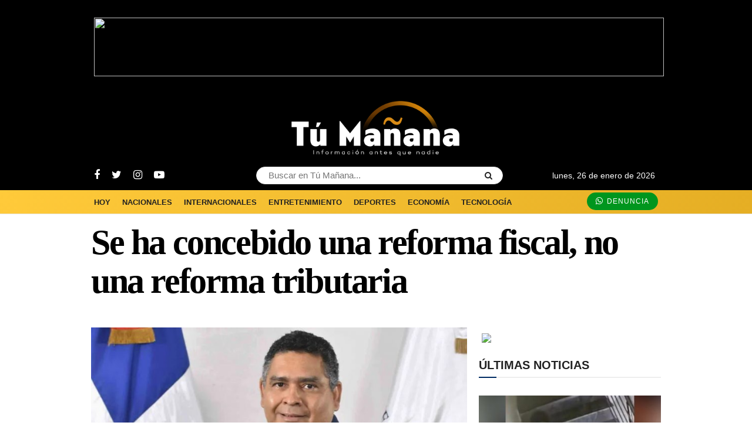

--- FILE ---
content_type: text/html; charset=UTF-8
request_url: https://diariotumanana.com/se-ha-concebido-una-reforma-fiscal-no-una-reforma-tributaria/
body_size: 39333
content:
<!doctype html>
<!--[if lt IE 7]> <html class="no-js lt-ie9 lt-ie8 lt-ie7" lang="es"> <![endif]-->
<!--[if IE 7]>    <html class="no-js lt-ie9 lt-ie8" lang="es"> <![endif]-->
<!--[if IE 8]>    <html class="no-js lt-ie9" lang="es"> <![endif]-->
<!--[if IE 9]>    <html class="no-js lt-ie10" lang="es"> <![endif]-->
<!--[if gt IE 8]><!--> <html class="no-js" lang="es"> <!--<![endif]-->
<head>
	<!-- Adsense --><script async src="https://pagead2.googlesyndication.com/pagead/js/adsbygoogle.js?client=ca-pub-5607614378351715" crossorigin="anonymous"></script><!-- End Adsense -->
	<!-- Google Tag Manager --><script>(function(w,d,s,l,i){w[l]=w[l]||[];w[l].push({'gtm.start':new Date().getTime(),event:'gtm.js'});var f=d.getElementsByTagName(s)[0],j=d.createElement(s),dl=l!='dataLayer'?'&l='+l:'';j.async=true;j.src='https://www.googletagmanager.com/gtm.js?id='+i+dl;f.parentNode.insertBefore(j,f);})(window,document,'script','dataLayer','GTM-WXZD2LW5');</script><!-- End Google Tag Manager -->
    <meta http-equiv="Content-Type" content="text/html; charset=UTF-8" />
    <meta name='viewport' content='width=device-width, initial-scale=1, user-scalable=yes' />
    <link rel="profile" href="http://gmpg.org/xfn/11" />
    <link rel="pingback" href="https://diariotumanana.com/xmlrpc.php" />
	<!-- Before head --><meta name='robots' content='index, follow, max-image-preview:large, max-snippet:-1, max-video-preview:-1' />
<meta property="og:type" content="article">
<meta property="og:title" content="Se ha concebido una reforma fiscal, no una reforma tributaria">
<meta property="og:site_name" content="Diario Tú Mañana">
<meta property="og:description" content="Lianna Medina -El viceministro de Análisis Económico y Social del Ministerio de Economía, Planificación y Desarrollo, Alexis Cruz, afirmó que">
<meta property="og:url" content="https://diariotumanana.com/se-ha-concebido-una-reforma-fiscal-no-una-reforma-tributaria/">
<meta property="og:locale" content="es_ES">
<meta property="og:image" content="https://diariotumanana.com/wp-content/uploads/2024/06/Viceministro.jpg">
<meta property="og:image:height" content="684">
<meta property="og:image:width" content="1023">
<meta property="article:published_time" content="2024-06-14T07:53:48-04:00">
<meta property="article:modified_time" content="2024-06-14T07:53:48-04:00">
<meta property="article:section" content="Economía">
<meta property="article:tag" content="Alexis Cruz">
<meta property="article:tag" content="Ministerio de Economía">
<meta property="article:tag" content="Reforma fiscal">
<meta name="twitter:card" content="summary_large_image">
<meta name="twitter:title" content="Se ha concebido una reforma fiscal, no una reforma tributaria">
<meta name="twitter:description" content="Lianna Medina -El viceministro de Análisis Económico y Social del Ministerio de Economía, Planificación y Desarrollo, Alexis Cruz, afirmó que">
<meta name="twitter:url" content="https://diariotumanana.com/se-ha-concebido-una-reforma-fiscal-no-una-reforma-tributaria/">
<meta name="twitter:site" content="">
<meta name="twitter:image:src" content="https://diariotumanana.com/wp-content/uploads/2024/06/Viceministro.jpg">
<meta name="twitter:image:width" content="1023">
<meta name="twitter:image:height" content="684">
			<script type="text/javascript">
			  var jnews_ajax_url = '/?ajax-request=jnews'
			</script>
			<script type="text/javascript">;function _0x38fb(){var e=["test","not all","2534555zorCnz","jnewsadmin","duration","src","isObjectSame","border","deferasync","Content-type","createEventObject","animateScroll","addEventListener","fireEvent","extend","winLoad","XMLHttpRequest","zIndex","assign","status","noop","fireOnce","height","left","12gAdIPx","101246FQefUV","media","jnews","number","100000","jnewsHelper","undefined","fps","stop","10px","doc","GET","removeAttribute","getTime","defineProperty","object","jnewsDataStorage","length","instr","mozRequestAnimationFrame","toPrecision","offsetWidth","createElement","Start","complete","mozCancelAnimationFrame","getStorage","addClass","async","get","eventType","getCookie","setTime","replaceWith","function","body","initCustomEvent","100px","setRequestHeader","getNotice","delete","isVisible","setStorage","43614jhTJtr","push","getWidth","currentTime","cancelAnimationFrame","concat","set","oRequestAnimationFrame","removeClass","expired","finish","stringify","getMessage","fixed","passiveOption","win","windowWidth","readyState","_storage","708rWBIKo","hasClass","assets","classListSupport","backgroundColor","4710RtivRm","remove","indexOf","ajax","boot","hasOwnProperty","removeItem","End","removeEvents","move","triggerEvents","open","white","=; Path=/; Expires=Thu, 01 Jan 1970 00:00:01 GMT;","dispatchEvent","create_js","forEach","start","split","classList","getItem","url","cookie","charAt","supportsPassive","unwrap","POST","measure","width","slice","expiredStorage","splice","style[media]","1px solid black","style","innerText","application/x-www-form-urlencoded","globalBody","parse","mark","call","msCancelRequestAnimationFrame","toLowerCase","floor","textContent","includes","load_assets","docEl","clientWidth","docReady","windowHeight","getParents","166101JIiUDd","top","substring","dataStorage","appendChild","attachEvent","11px","eraseCookie","jnews-","removeEventListener","getElementsByTagName","120px","scrollTo","scrollTop","parentNode","reduce","file_version_checker","getBoundingClientRect","getElementById","defer","callback","setAttribute","3096592oHHaVv","size","add","fontSize","post","getText","className","webkitRequestAnimationFrame","touchstart","33985nPTnSG","response","join","createEvent","library","position","addEvents","CustomEvent","offsetHeight","has","prototype","requestAnimationFrame","344996XfYrVf","change","innerWidth","easeInOutQuad","objKeys","toUTCString","httpBuildQuery","clientHeight","webkitCancelRequestAnimationFrame","increment","20px","; path=/","setItem","fpsTable"];return(_0x38fb=function(){return e})()}function _0x4649(e,t){var n=_0x38fb();return(_0x4649=function(e,t){return n[e-=283]})(e,t)}var _0x212417=_0x4649;(function(e,t){for(var n=_0x4649,r=_0x38fb();;)try{if(375746===-parseInt(n(290))/1+-parseInt(n(452))/2+-parseInt(n(409))/3*(parseInt(n(289))/4)+-parseInt(n(468))/5+parseInt(n(352))/6*(-parseInt(n(440))/7)+-parseInt(n(431))/8+parseInt(n(333))/9*(parseInt(n(357))/10))break;r.push(r.shift())}catch(e){r.push(r.shift())}})(),window[_0x212417(292)]=window[_0x212417(292)]||{},window[_0x212417(292)][_0x212417(444)]=window.jnews[_0x212417(444)]||{},window[_0x212417(292)].library=function(){"use strict";var e=_0x212417,t=this;t[e(348)]=window,t.doc=document,t[e(285)]=function(){},t[e(394)]=t[e(300)][e(419)](e(325))[0],t[e(394)]=t[e(394)]?t[e(394)]:t[e(300)],t.win[e(306)]=t.win[e(306)]||{_storage:new WeakMap,put:function(t,n,r){var i=e;!this._storage[i(449)](t)&&this[i(351)][i(339)](t,new Map),this[i(351)][i(319)](t)[i(339)](n,r)},get:function(t,n){var r=e;return this._storage[r(319)](t)[r(319)](n)},has:function(t,n){var r=e;return this[r(351)].has(t)&&this._storage[r(319)](t)[r(449)](n)},remove:function(t,n){var r=e,i=this[r(351)].get(t).delete(n);return 0===!this[r(351)][r(319)](t)[r(432)]&&this[r(351)][r(330)](t),i}},t[e(349)]=function(){var n=e;return t.win[n(454)]||t[n(404)][n(405)]||t[n(394)][n(405)]},t[e(407)]=function(){var n=e;return t[n(348)].innerHeight||t[n(404)][n(459)]||t[n(394)][n(459)]},t.requestAnimationFrame=t[e(348)][e(451)]||t.win[e(438)]||t.win[e(309)]||t.win.msRequestAnimationFrame||window[e(340)]||function(e){return setTimeout(e,1e3/60)},t[e(337)]=t[e(348)][e(337)]||t.win.webkitCancelAnimationFrame||t.win[e(460)]||t[e(348)][e(315)]||t[e(348)][e(398)]||t[e(348)].oCancelRequestAnimationFrame||function(e){clearTimeout(e)},t[e(355)]=e(376)in document[e(312)]("_"),t[e(353)]=t[e(355)]?function(t,n){return t[e(376)].contains(n)}:function(t,n){var r=e;return t[r(437)][r(359)](n)>=0},t[e(317)]=t[e(355)]?function(n,r){var i=e;!t[i(353)](n,r)&&n[i(376)][i(433)](r)}:function(n,r){var i=e;!t[i(353)](n,r)&&(n[i(437)]+=" "+r)},t[e(341)]=t[e(355)]?function(n,r){var i=e;t.hasClass(n,r)&&n[i(376)][i(358)](r)}:function(n,r){var i=e;t[i(353)](n,r)&&(n[i(437)]=n[i(437)].replace(r,""))},t[e(456)]=function(t){var n=e,r=[];for(var i in t)Object[n(450)][n(362)][n(397)](t,i)&&r[n(334)](i);return r},t[e(472)]=function(t,n){var r=e,i=!0;return JSON[r(344)](t)!==JSON[r(344)](n)&&(i=!1),i},t[e(480)]=function(){for(var t,n,r,i=e,o=arguments[0]||{},a=1,s=arguments[i(307)];a<s;a++)if(null!==(t=arguments[a]))for(n in t)o!==(r=t[n])&&void 0!==r&&(o[n]=r);return o},t[e(412)]=t[e(348)].jnewsDataStorage,t[e(331)]=function(t){var n=e;return 0!==t[n(311)]&&0!==t[n(448)]||t[n(426)]()[n(307)]},t.getHeight=function(t){var n=e;return t[n(448)]||t[n(459)]||t[n(426)]()[n(287)]},t[e(335)]=function(t){var n=e;return t.offsetWidth||t.clientWidth||t[n(426)]()[n(385)]},t[e(381)]=!1;try{var n=Object[e(304)]({},"passive",{get:function(){t[e(381)]=!0}});"createEvent"in t[e(300)]?t[e(348)][e(478)]("test",null,n):e(479)in t[e(300)]&&t[e(348)].attachEvent(e(466),null)}catch(e){}t[e(347)]=!!t[e(381)]&&{passive:!0},t[e(332)]=function(t,n){var r=e;t=r(417)+t;var i={expired:Math.floor(((new Date)[r(303)]()+432e5)/1e3)};n=Object[r(283)](i,n);localStorage[r(464)](t,JSON[r(344)](n))},t[e(316)]=function(t){var n=e;t=n(417)+t;var r=localStorage.getItem(t);return null!==r&&0<r[n(307)]?JSON[n(395)](localStorage[n(377)](t)):{}},t[e(387)]=function(){var n,r=e,i=r(417);for(var o in localStorage)o[r(359)](i)>-1&&(n=t[r(316)](o.replace(i,"")),r(296)!==n[r(342)]&&n.expired<Math[r(400)]((new Date).getTime()/1e3)&&localStorage[r(363)](o))},t[e(446)]=function(n,r,i){var o=e;for(var a in r){var s=[o(439),"touchmove"][o(359)](a)>=0&&!i&&t[o(347)];o(443)in t[o(300)]?n[o(478)](a,r[a],s):"fireEvent"in t[o(300)]&&n[o(414)]("on"+a,r[a])}},t[e(365)]=function(n,r){var i=e;for(var o in r)"createEvent"in t[i(300)]?n[i(418)](o,r[o]):i(479)in t[i(300)]&&n.detachEvent("on"+o,r[o])},t[e(367)]=function(n,r,i){var o,a=e;i=i||{detail:null};return"createEvent"in t[a(300)]?((o=t[a(300)][a(443)](a(447))||new CustomEvent(r)).initCustomEvent&&o[a(326)](r,!0,!1,i),void n[a(371)](o)):a(479)in t[a(300)]?((o=t[a(300)][a(476)]())[a(320)]=r,void n[a(479)]("on"+o.eventType,o)):void 0},t[e(408)]=function(n,r){var i=e;void 0===r&&(r=t[i(300)]);for(var o=[],a=n.parentNode,s=!1;!s;)if(a){var c=a;c.querySelectorAll(r)[i(307)]?s=!0:(o[i(334)](c),a=c[i(423)])}else o=[],s=!0;return o},t[e(373)]=function(t,n,r){for(var i=e,o=0,a=t.length;o<a;o++)n[i(397)](r,t[o],o)},t[e(436)]=function(t){var n=e;return t[n(392)]||t[n(401)]},t.setText=function(t,n){var r=e,i=r(305)===typeof n?n[r(392)]||n.textContent:n;t[r(392)]&&(t.innerText=i),t[r(401)]&&(t.textContent=i)},t[e(458)]=function(n){var r=e;return t.objKeys(n)[r(424)](function e(n){var r=_0x4649,i=arguments[r(307)]>1&&void 0!==arguments[1]?arguments[1]:null;return function(o,a){var s=r,c=n[a];a=encodeURIComponent(a);var u=i?"".concat(i,"[")[s(338)](a,"]"):a;return null==c||typeof c===s(324)?(o[s(334)](""[s(338)](u,"=")),o):[s(293),"boolean","string"][s(402)](typeof c)?(o[s(334)](""[s(338)](u,"=")[s(338)](encodeURIComponent(c))),o):(o[s(334)](t[s(456)](c)[s(424)](e(c,u),[])[s(442)]("&")),o)}}(n),[]).join("&")},t[e(319)]=function(n,r,i,o){var a=e;return i=a(324)===typeof i?i:t.noop,t[a(360)]("GET",n,r,i,o)},t[e(435)]=function(n,r,i,o){var a=e;return i=a(324)===typeof i?i:t.noop,t[a(360)](a(383),n,r,i,o)},t[e(360)]=function(n,r,i,o,a){var s=e,c=new XMLHttpRequest,u=r,f=t[s(458)](i),d=[s(301),s(383)];if(n=-1!=d.indexOf(n)?n:s(301),c[s(368)](n,u+("GET"==n?"?"+f:""),!0),"POST"==n&&c[s(328)](s(475),s(393)),c[s(328)]("X-Requested-With",s(482)),c.onreadystatechange=function(){var e=s;4===c[e(350)]&&200<=c[e(284)]&&300>c[e(284)]&&e(324)===typeof o&&o[e(397)](void 0,c[e(441)])},s(296)!==typeof a&&!a){return{xhr:c,send:function(){c.send("POST"==n?f:null)}}}return c.send(s(383)==n?f:null),{xhr:c}},t[e(421)]=function(n,r,i){var o=e;function a(e,t,n){var r=o;this.start=this[r(445)](),this.change=e-this[r(374)],this[r(336)]=0,this.increment=20,this[r(470)]=r(296)===typeof n?500:n,this[r(429)]=t,this.finish=!1,this[r(477)]()}return Math[o(455)]=function(e,t,n,r){return(e/=r/2)<1?n/2*e*e+t:-n/2*(--e*(e-2)-1)+t},a.prototype[o(298)]=function(){this[o(343)]=!0},a[o(450)].move=function(e){var n=o;t[n(300)].documentElement[n(422)]=e,t[n(394)].parentNode[n(422)]=e,t.globalBody[n(422)]=e},a.prototype[o(445)]=function(){var e=o;return t[e(300)].documentElement[e(422)]||t.globalBody[e(423)][e(422)]||t[e(394)].scrollTop},a.prototype[o(477)]=function(){var e=o;this.currentTime+=this[e(461)];var n=Math.easeInOutQuad(this[e(336)],this[e(374)],this[e(453)],this[e(470)]);this[e(366)](n),this[e(336)]<this[e(470)]&&!this[e(343)]?t[e(451)].call(t[e(348)],this[e(477)].bind(this)):this[e(429)]&&"function"==typeof this[e(429)]&&this[e(429)]()},new a(n,r,i)},t[e(382)]=function(n){var r,i=e,o=n;t.forEach(n,(function(e,t){r?r+=e:r=e})),o[i(323)](r)},t.performance={start:function(t){var n=e;performance.mark(t+n(313))},stop:function(t){var n=e;performance[n(396)](t+"End"),performance[n(384)](t,t+n(313),t+n(364))}},t[e(297)]=function(){var e=0,n=0,r=0;!function(){var i=_0x4649,o=e=0,a=0,s=0,c=document[i(427)](i(465)),u=function(e){var n=i;typeof document[n(419)](n(325))[0]===n(296)?t[n(451)][n(397)](t[n(348)],(function(){u(e)})):document.getElementsByTagName(n(325))[0][n(413)](e)};null===c&&((c=document.createElement("div"))[i(391)].position=i(346),c[i(391)][i(410)]=i(420),c[i(391)][i(288)]=i(299),c[i(391)][i(385)]=i(327),c[i(391)].height=i(462),c[i(391)][i(473)]=i(390),c.style[i(434)]=i(415),c[i(391)][i(483)]=i(294),c[i(391)][i(356)]=i(369),c.id=i(465),u(c));var f=function(){var u=i;r++,n=Date.now(),(a=(r/(s=(n-e)/1e3))[u(310)](2))!=o&&(o=a,c.innerHTML=o+"fps"),1<s&&(e=n,r=0),t.requestAnimationFrame.call(t.win,f)};f()}()},t[e(308)]=function(t,n){for(var r=e,i=0;i<n.length;i++)if(-1!==t[r(399)]()[r(359)](n[i].toLowerCase()))return!0},t[e(481)]=function(n,r){var i=e;function o(e){var i=_0x4649;if(i(314)===t[i(300)][i(350)]||"interactive"===t[i(300)].readyState)return!e||r?setTimeout(n,r||1):n(e),1}o()||t[i(446)](t.win,{load:o})},t[e(406)]=function(n,r){var i=e;function o(e){var i=_0x4649;if(i(314)===t[i(300)][i(350)]||"interactive"===t[i(300)].readyState)return!e||r?setTimeout(n,r||1):n(e),1}o()||t[i(446)](t.doc,{DOMContentLoaded:o})},t[e(286)]=function(){var n=e;t[n(406)]((function(){var e=n;t[e(354)]=t.assets||[],t[e(354)][e(307)]&&(t[e(361)](),t[e(403)]())}),50)},t[e(361)]=function(){var n=e;t[n(307)]&&t[n(300)].querySelectorAll(n(389))[n(373)]((function(e){var t=n;t(467)==e.getAttribute("media")&&e[t(302)](t(291))}))},t[e(372)]=function(n,r){var i=e,o=t[i(300)][i(312)]("script");switch(o[i(430)](i(471),n),r){case i(428):o[i(430)]("defer",!0);break;case i(318):o[i(430)](i(318),!0);break;case i(474):o[i(430)](i(428),!0),o[i(430)](i(318),!0)}t.globalBody.appendChild(o)},t[e(403)]=function(){var n=e;"object"==typeof t.assets&&t[n(373)](t[n(354)][n(386)](0),(function(e,r){var i=n,o="";e.defer&&(o+="defer"),e.async&&(o+=i(318)),t.create_js(e[i(378)],o);var a=t.assets[i(359)](e);a>-1&&t[i(354)][i(388)](a,1)})),t[n(354)]=jnewsoption.au_scripts=window.jnewsads=[]},t.setCookie=function(t,n,r){var i=e,o="";if(r){var a=new Date;a[i(322)](a[i(303)]()+24*r*60*60*1e3),o="; expires="+a[i(457)]()}document[i(379)]=t+"="+(n||"")+o+i(463)},t[e(321)]=function(t){for(var n=e,r=t+"=",i=document[n(379)][n(375)](";"),o=0;o<i[n(307)];o++){for(var a=i[o];" "==a[n(380)](0);)a=a.substring(1,a[n(307)]);if(0==a[n(359)](r))return a[n(411)](r[n(307)],a[n(307)])}return null},t[e(416)]=function(t){var n=e;document[n(379)]=t+n(370)},t[e(406)]((function(){var n=e;t.globalBody=t[n(394)]==t[n(300)]?t[n(300)][n(419)]("body")[0]:t[n(394)],t.globalBody=t[n(394)]?t[n(394)]:t.doc})),t[e(481)]((function(){var n=e;t[n(481)]((function(){var e=n,r=!1;if(e(296)!==typeof window[e(469)])if(void 0!==window[e(425)]){var i=t[e(456)](window[e(425)]);i[e(307)]?i[e(373)]((function(t){!r&&"10.0.4"!==window[e(425)][t]&&(r=!0)})):r=!0}else r=!0;r&&(window[e(295)][e(345)](),window[e(295)][e(329)]())}),2500)}))},window[_0x212417(292)].library=new(window.jnews[_0x212417(444)]);</script><script type="module">;const _0x35e8cf=_0x3f40;let t,e;function _0x3f40(e,t){const n=_0x47e9();return(_0x3f40=function(e,t){return n[e-=162]})(e,t)}!function(e,t){const n=_0x3f40,c=_0x47e9();for(;;)try{if(656225===parseInt(n(207))/1*(parseInt(n(196))/2)+parseInt(n(195))/3*(-parseInt(n(172))/4)+-parseInt(n(194))/5+-parseInt(n(171))/6*(parseInt(n(220))/7)+-parseInt(n(218))/8+-parseInt(n(173))/9+-parseInt(n(217))/10*(-parseInt(n(177))/11))break;c.push(c.shift())}catch(e){c.push(c.shift())}}();const n=new Set,o=document[_0x35e8cf(163)]("link"),i=o[_0x35e8cf(175)]&&o.relList[_0x35e8cf(179)]&&o[_0x35e8cf(175)].supports(_0x35e8cf(199))&&window[_0x35e8cf(203)]&&_0x35e8cf(164)in IntersectionObserverEntry[_0x35e8cf(184)],s=_0x35e8cf(208)in document.body[_0x35e8cf(213)],a=_0x35e8cf(225)in document.body.dataset,r=_0x35e8cf(186)in document[_0x35e8cf(162)][_0x35e8cf(213)],c=_0x35e8cf(178)in document.body[_0x35e8cf(213)],d=1111;let l=65,u=!1,f=!1,m=!1;if(_0x35e8cf(188)in document.body.dataset){const e=document[_0x35e8cf(162)][_0x35e8cf(213)].instantIntensity;if(_0x35e8cf(189)==e[_0x35e8cf(224)](0,_0x35e8cf(189).length))u=!0,_0x35e8cf(204)==e&&(f=!0);else if("viewport"==e.substr(0,"viewport"[_0x35e8cf(197)]))navigator[_0x35e8cf(223)]&&(navigator[_0x35e8cf(223)].saveData||navigator[_0x35e8cf(223)][_0x35e8cf(170)]&&navigator.connection.effectiveType.includes("2g"))||("viewport"==e?document[_0x35e8cf(183)][_0x35e8cf(185)]*document.documentElement.clientHeight<45e4&&(m=!0):_0x35e8cf(168)==e&&(m=!0));else{const t=parseInt(e);isNaN(t)||(l=t)}}if(i){const n={capture:!0,passive:!0};if(f||document[_0x35e8cf(169)]("touchstart",(function(t){const n=_0x35e8cf;e=performance[n(206)]();const c=t[n(202)][n(174)]("a");h(c)&&v(c[n(209)])}),n),u?c||document[_0x35e8cf(169)](_0x35e8cf(189),(function(e){const t=_0x35e8cf,n=e.target[t(174)]("a");h(n)&&v(n.href)}),n):document[_0x35e8cf(169)](_0x35e8cf(227),(function(n){const c=_0x35e8cf;if(performance[c(206)]()-e<d)return;if(!(c(174)in n.target))return;const o=n[c(202)][c(174)]("a");h(o)&&(o.addEventListener(c(210),p,{passive:!0}),t=setTimeout((()=>{v(o.href),t=void 0}),l))}),n),c&&document[_0x35e8cf(169)](_0x35e8cf(189),(function(t){const n=_0x35e8cf;if(performance[n(206)]()-e<d)return;const c=t[n(202)][n(174)]("a");if(t[n(215)]>1||t[n(198)]||t[n(176)])return;if(!c)return;c[n(169)](n(167),(function(e){const t=n;1337!=e[t(191)]&&e[t(200)]()}),{capture:!0,passive:!1,once:!0});const o=new MouseEvent("click",{view:window,bubbles:!0,cancelable:!1,detail:1337});c[n(212)](o)}),n),m){let e;(e=window[_0x35e8cf(166)]?e=>{requestIdleCallback(e,{timeout:1500})}:e=>{e()})((()=>{const e=_0x35e8cf,t=new IntersectionObserver((e=>{e.forEach((e=>{const n=_0x3f40;if(e[n(164)]){const c=e[n(202)];t.unobserve(c),v(c.href)}}))}));document.querySelectorAll("a")[e(219)]((n=>{const c=e;h(n)&&t[c(165)](n)}))}))}}function _0x47e9(){const e=["link","instant","2582970XkBesO","1656636ODGqYy","2wNGplE","length","metaKey","prefetch","preventDefault","noInstant","target","IntersectionObserver","mousedown-only","protocol","now","302363dCSIDH","instantAllowQueryString","href","mouseout","hash","dispatchEvent","dataset","relatedTarget","which","appendChild","20345810zqbqqx","6162464eIRZZe","forEach","14XknXXM","http:","head","connection","substr","instantAllowExternalLinks","includes","mouseover","body","createElement","isIntersecting","observe","requestIdleCallback","click","viewport-all","addEventListener","effectiveType","2990136GyqEsA","8ENOnyf","2945358lZqPdJ","closest","relList","ctrlKey","22aAcwkE","instantMousedownShortcut","supports","https:","search","has","documentElement","prototype","clientWidth","instantWhitelist","add","instantIntensity","mousedown","pathname","detail"];return(_0x47e9=function(){return e})()}function p(e){const n=_0x35e8cf;e[n(214)]&&e[n(202)].closest("a")==e[n(214)][n(174)]("a")||t&&(clearTimeout(t),t=void 0)}function h(e){const t=_0x35e8cf;if(e&&e[t(209)]&&(!r||t(193)in e[t(213)])&&(a||e.origin==location.origin||t(193)in e[t(213)])&&["http:","https:"][t(226)](e[t(205)])&&(t(221)!=e[t(205)]||t(180)!=location[t(205)])&&(s||!e.search||t(193)in e[t(213)])&&!(e[t(211)]&&e.pathname+e[t(181)]==location[t(190)]+location[t(181)]||t(201)in e.dataset))return!0}function v(e){const t=_0x35e8cf;if(n[t(182)](e))return;const c=document[t(163)](t(192));c.rel=t(199),c[t(209)]=e,document[t(222)][t(216)](c),n[t(187)](e)}</script>
	<!-- This site is optimized with the Yoast SEO plugin v26.8 - https://yoast.com/product/yoast-seo-wordpress/ -->
	<title>Se ha concebido una reforma fiscal, no una reforma tributaria | Diario Tú Mañana</title>
	<link rel="canonical" href="https://diariotumanana.com/?p=31479" />
	<meta property="og:locale" content="es_ES" />
	<meta property="og:type" content="article" />
	<meta property="og:title" content="Se ha concebido una reforma fiscal, no una reforma tributaria | Diario Tú Mañana" />
	<meta property="og:description" content="Lianna Medina -El viceministro de Análisis Económico y Social del Ministerio de Economía, Planificación y Desarrollo, Alexis Cruz, afirmó que lo que se ha concebido es una reforma fiscal, no una reforma tributaria. “Lo que se ha concebido es una serie de reformas que están en su mayoría concatenadas para poder dar este paso hacia [&hellip;]" />
	<meta property="og:url" content="https://diariotumanana.com/?p=31479" />
	<meta property="og:site_name" content="Diario Tú Mañana" />
	<meta property="article:published_time" content="2024-06-14T11:53:48+00:00" />
	<meta name="author" content="Pamela Rodríguez" />
	<meta name="twitter:card" content="summary_large_image" />
	<meta name="twitter:label1" content="Escrito por" />
	<meta name="twitter:data1" content="Pamela Rodríguez" />
	<meta name="twitter:label2" content="Tiempo de lectura" />
	<meta name="twitter:data2" content="2 minutos" />
	<script type="application/ld+json" class="yoast-schema-graph">{"@context":"https://schema.org","@graph":[{"@type":"Article","@id":"https://diariotumanana.com/?p=31479#article","isPartOf":{"@id":"https://diariotumanana.com/?p=31479"},"author":{"name":"Pamela Rodríguez","@id":"https://diariotumanana.com/#/schema/person/c0d4e7856819de78a7b61fe599a32c4f"},"headline":"Se ha concebido una reforma fiscal, no una reforma tributaria","datePublished":"2024-06-14T11:53:48+00:00","mainEntityOfPage":{"@id":"https://diariotumanana.com/?p=31479"},"wordCount":481,"commentCount":0,"publisher":{"@id":"https://diariotumanana.com/#organization"},"image":{"@id":"https://diariotumanana.com/?p=31479#primaryimage"},"thumbnailUrl":"https://diariotumanana.com/wp-content/uploads/2024/06/Viceministro.jpg","keywords":["Alexis Cruz","Ministerio de Economía","Reforma fiscal"],"articleSection":["Economía"],"inLanguage":"es","potentialAction":[{"@type":"CommentAction","name":"Comment","target":["https://diariotumanana.com/?p=31479#respond"]}]},{"@type":"WebPage","@id":"https://diariotumanana.com/?p=31479","url":"https://diariotumanana.com/?p=31479","name":"Se ha concebido una reforma fiscal, no una reforma tributaria | Diario Tú Mañana","isPartOf":{"@id":"https://diariotumanana.com/#website"},"primaryImageOfPage":{"@id":"https://diariotumanana.com/?p=31479#primaryimage"},"image":{"@id":"https://diariotumanana.com/?p=31479#primaryimage"},"thumbnailUrl":"https://diariotumanana.com/wp-content/uploads/2024/06/Viceministro.jpg","datePublished":"2024-06-14T11:53:48+00:00","breadcrumb":{"@id":"https://diariotumanana.com/?p=31479#breadcrumb"},"inLanguage":"es","potentialAction":[{"@type":"ReadAction","target":["https://diariotumanana.com/?p=31479"]}]},{"@type":"ImageObject","inLanguage":"es","@id":"https://diariotumanana.com/?p=31479#primaryimage","url":"https://diariotumanana.com/wp-content/uploads/2024/06/Viceministro.jpg","contentUrl":"https://diariotumanana.com/wp-content/uploads/2024/06/Viceministro.jpg","width":1023,"height":684},{"@type":"BreadcrumbList","@id":"https://diariotumanana.com/?p=31479#breadcrumb","itemListElement":[{"@type":"ListItem","position":1,"name":"Portada","item":"https://diariotumanana.com/"},{"@type":"ListItem","position":2,"name":"Se ha concebido una reforma fiscal, no una reforma tributaria"}]},{"@type":"WebSite","@id":"https://diariotumanana.com/#website","url":"https://diariotumanana.com/","name":"Diario Tú Mañana","description":"Información antes que nadie","publisher":{"@id":"https://diariotumanana.com/#organization"},"potentialAction":[{"@type":"SearchAction","target":{"@type":"EntryPoint","urlTemplate":"https://diariotumanana.com/?s={search_term_string}"},"query-input":{"@type":"PropertyValueSpecification","valueRequired":true,"valueName":"search_term_string"}}],"inLanguage":"es"},{"@type":"Organization","@id":"https://diariotumanana.com/#organization","name":"Diario Tú Mañana","url":"https://diariotumanana.com/","logo":{"@type":"ImageObject","inLanguage":"es","@id":"https://diariotumanana.com/#/schema/logo/image/","url":"https://diariotumanana.com/wp-content/uploads/2022/06/Diario-tu-mañana-logo-222.png","contentUrl":"https://diariotumanana.com/wp-content/uploads/2022/06/Diario-tu-mañana-logo-222.png","width":1568,"height":536,"caption":"Diario Tú Mañana"},"image":{"@id":"https://diariotumanana.com/#/schema/logo/image/"}},{"@type":"Person","@id":"https://diariotumanana.com/#/schema/person/c0d4e7856819de78a7b61fe599a32c4f","name":"Pamela Rodríguez","image":{"@type":"ImageObject","inLanguage":"es","@id":"https://diariotumanana.com/#/schema/person/image/","url":"https://secure.gravatar.com/avatar/125aea1a61c2d79d966380b6fb0a39e18dcc615cfb5f7724a5f2d303d29a5b33?s=96&d=mm&r=g","contentUrl":"https://secure.gravatar.com/avatar/125aea1a61c2d79d966380b6fb0a39e18dcc615cfb5f7724a5f2d303d29a5b33?s=96&d=mm&r=g","caption":"Pamela Rodríguez"}}]}</script>
	<!-- / Yoast SEO plugin. -->


<link rel='dns-prefetch' href='//players.brightcove.net' />
<link rel='dns-prefetch' href='//secure.gravatar.com' />
<link rel='dns-prefetch' href='//stats.wp.com' />
<link rel='dns-prefetch' href='//jetpack.wordpress.com' />
<link rel='dns-prefetch' href='//s0.wp.com' />
<link rel='dns-prefetch' href='//public-api.wordpress.com' />
<link rel='dns-prefetch' href='//0.gravatar.com' />
<link rel='dns-prefetch' href='//1.gravatar.com' />
<link rel='dns-prefetch' href='//2.gravatar.com' />
<link rel='dns-prefetch' href='//widgets.wp.com' />
<link rel="alternate" type="application/rss+xml" title="Diario Tú Mañana &raquo; Feed" href="https://diariotumanana.com/feed/" />
<link rel="alternate" type="application/rss+xml" title="Diario Tú Mañana &raquo; Feed de los comentarios" href="https://diariotumanana.com/comments/feed/" />
<script type="text/javascript" id="wpp-js" src="https://diariotumanana.com/wp-content/plugins/wordpress-popular-posts/assets/js/wpp.min.js?ver=7.3.6" data-sampling="0" data-sampling-rate="100" data-api-url="https://diariotumanana.com/wp-json/wordpress-popular-posts" data-post-id="31479" data-token="ea6aeb6196" data-lang="0" data-debug="0"></script>
<link rel="alternate" title="oEmbed (JSON)" type="application/json+oembed" href="https://diariotumanana.com/wp-json/oembed/1.0/embed?url=https%3A%2F%2Fdiariotumanana.com%2Fse-ha-concebido-una-reforma-fiscal-no-una-reforma-tributaria%2F" />
<link rel="alternate" title="oEmbed (XML)" type="text/xml+oembed" href="https://diariotumanana.com/wp-json/oembed/1.0/embed?url=https%3A%2F%2Fdiariotumanana.com%2Fse-ha-concebido-una-reforma-fiscal-no-una-reforma-tributaria%2F&#038;format=xml" />
<style id='wp-img-auto-sizes-contain-inline-css' type='text/css'>
img:is([sizes=auto i],[sizes^="auto," i]){contain-intrinsic-size:3000px 1500px}
/*# sourceURL=wp-img-auto-sizes-contain-inline-css */
</style>
<style id='wp-emoji-styles-inline-css' type='text/css'>

	img.wp-smiley, img.emoji {
		display: inline !important;
		border: none !important;
		box-shadow: none !important;
		height: 1em !important;
		width: 1em !important;
		margin: 0 0.07em !important;
		vertical-align: -0.1em !important;
		background: none !important;
		padding: 0 !important;
	}
/*# sourceURL=wp-emoji-styles-inline-css */
</style>
<style id='wp-block-library-inline-css' type='text/css'>
:root{--wp-block-synced-color:#7a00df;--wp-block-synced-color--rgb:122,0,223;--wp-bound-block-color:var(--wp-block-synced-color);--wp-editor-canvas-background:#ddd;--wp-admin-theme-color:#007cba;--wp-admin-theme-color--rgb:0,124,186;--wp-admin-theme-color-darker-10:#006ba1;--wp-admin-theme-color-darker-10--rgb:0,107,160.5;--wp-admin-theme-color-darker-20:#005a87;--wp-admin-theme-color-darker-20--rgb:0,90,135;--wp-admin-border-width-focus:2px}@media (min-resolution:192dpi){:root{--wp-admin-border-width-focus:1.5px}}.wp-element-button{cursor:pointer}:root .has-very-light-gray-background-color{background-color:#eee}:root .has-very-dark-gray-background-color{background-color:#313131}:root .has-very-light-gray-color{color:#eee}:root .has-very-dark-gray-color{color:#313131}:root .has-vivid-green-cyan-to-vivid-cyan-blue-gradient-background{background:linear-gradient(135deg,#00d084,#0693e3)}:root .has-purple-crush-gradient-background{background:linear-gradient(135deg,#34e2e4,#4721fb 50%,#ab1dfe)}:root .has-hazy-dawn-gradient-background{background:linear-gradient(135deg,#faaca8,#dad0ec)}:root .has-subdued-olive-gradient-background{background:linear-gradient(135deg,#fafae1,#67a671)}:root .has-atomic-cream-gradient-background{background:linear-gradient(135deg,#fdd79a,#004a59)}:root .has-nightshade-gradient-background{background:linear-gradient(135deg,#330968,#31cdcf)}:root .has-midnight-gradient-background{background:linear-gradient(135deg,#020381,#2874fc)}:root{--wp--preset--font-size--normal:16px;--wp--preset--font-size--huge:42px}.has-regular-font-size{font-size:1em}.has-larger-font-size{font-size:2.625em}.has-normal-font-size{font-size:var(--wp--preset--font-size--normal)}.has-huge-font-size{font-size:var(--wp--preset--font-size--huge)}.has-text-align-center{text-align:center}.has-text-align-left{text-align:left}.has-text-align-right{text-align:right}.has-fit-text{white-space:nowrap!important}#end-resizable-editor-section{display:none}.aligncenter{clear:both}.items-justified-left{justify-content:flex-start}.items-justified-center{justify-content:center}.items-justified-right{justify-content:flex-end}.items-justified-space-between{justify-content:space-between}.screen-reader-text{border:0;clip-path:inset(50%);height:1px;margin:-1px;overflow:hidden;padding:0;position:absolute;width:1px;word-wrap:normal!important}.screen-reader-text:focus{background-color:#ddd;clip-path:none;color:#444;display:block;font-size:1em;height:auto;left:5px;line-height:normal;padding:15px 23px 14px;text-decoration:none;top:5px;width:auto;z-index:100000}html :where(.has-border-color){border-style:solid}html :where([style*=border-top-color]){border-top-style:solid}html :where([style*=border-right-color]){border-right-style:solid}html :where([style*=border-bottom-color]){border-bottom-style:solid}html :where([style*=border-left-color]){border-left-style:solid}html :where([style*=border-width]){border-style:solid}html :where([style*=border-top-width]){border-top-style:solid}html :where([style*=border-right-width]){border-right-style:solid}html :where([style*=border-bottom-width]){border-bottom-style:solid}html :where([style*=border-left-width]){border-left-style:solid}html :where(img[class*=wp-image-]){height:auto;max-width:100%}:where(figure){margin:0 0 1em}html :where(.is-position-sticky){--wp-admin--admin-bar--position-offset:var(--wp-admin--admin-bar--height,0px)}@media screen and (max-width:600px){html :where(.is-position-sticky){--wp-admin--admin-bar--position-offset:0px}}

/*# sourceURL=wp-block-library-inline-css */
</style><style id='global-styles-inline-css' type='text/css'>
:root{--wp--preset--aspect-ratio--square: 1;--wp--preset--aspect-ratio--4-3: 4/3;--wp--preset--aspect-ratio--3-4: 3/4;--wp--preset--aspect-ratio--3-2: 3/2;--wp--preset--aspect-ratio--2-3: 2/3;--wp--preset--aspect-ratio--16-9: 16/9;--wp--preset--aspect-ratio--9-16: 9/16;--wp--preset--color--black: #000000;--wp--preset--color--cyan-bluish-gray: #abb8c3;--wp--preset--color--white: #ffffff;--wp--preset--color--pale-pink: #f78da7;--wp--preset--color--vivid-red: #cf2e2e;--wp--preset--color--luminous-vivid-orange: #ff6900;--wp--preset--color--luminous-vivid-amber: #fcb900;--wp--preset--color--light-green-cyan: #7bdcb5;--wp--preset--color--vivid-green-cyan: #00d084;--wp--preset--color--pale-cyan-blue: #8ed1fc;--wp--preset--color--vivid-cyan-blue: #0693e3;--wp--preset--color--vivid-purple: #9b51e0;--wp--preset--gradient--vivid-cyan-blue-to-vivid-purple: linear-gradient(135deg,rgb(6,147,227) 0%,rgb(155,81,224) 100%);--wp--preset--gradient--light-green-cyan-to-vivid-green-cyan: linear-gradient(135deg,rgb(122,220,180) 0%,rgb(0,208,130) 100%);--wp--preset--gradient--luminous-vivid-amber-to-luminous-vivid-orange: linear-gradient(135deg,rgb(252,185,0) 0%,rgb(255,105,0) 100%);--wp--preset--gradient--luminous-vivid-orange-to-vivid-red: linear-gradient(135deg,rgb(255,105,0) 0%,rgb(207,46,46) 100%);--wp--preset--gradient--very-light-gray-to-cyan-bluish-gray: linear-gradient(135deg,rgb(238,238,238) 0%,rgb(169,184,195) 100%);--wp--preset--gradient--cool-to-warm-spectrum: linear-gradient(135deg,rgb(74,234,220) 0%,rgb(151,120,209) 20%,rgb(207,42,186) 40%,rgb(238,44,130) 60%,rgb(251,105,98) 80%,rgb(254,248,76) 100%);--wp--preset--gradient--blush-light-purple: linear-gradient(135deg,rgb(255,206,236) 0%,rgb(152,150,240) 100%);--wp--preset--gradient--blush-bordeaux: linear-gradient(135deg,rgb(254,205,165) 0%,rgb(254,45,45) 50%,rgb(107,0,62) 100%);--wp--preset--gradient--luminous-dusk: linear-gradient(135deg,rgb(255,203,112) 0%,rgb(199,81,192) 50%,rgb(65,88,208) 100%);--wp--preset--gradient--pale-ocean: linear-gradient(135deg,rgb(255,245,203) 0%,rgb(182,227,212) 50%,rgb(51,167,181) 100%);--wp--preset--gradient--electric-grass: linear-gradient(135deg,rgb(202,248,128) 0%,rgb(113,206,126) 100%);--wp--preset--gradient--midnight: linear-gradient(135deg,rgb(2,3,129) 0%,rgb(40,116,252) 100%);--wp--preset--font-size--small: 13px;--wp--preset--font-size--medium: 20px;--wp--preset--font-size--large: 36px;--wp--preset--font-size--x-large: 42px;--wp--preset--spacing--20: 0.44rem;--wp--preset--spacing--30: 0.67rem;--wp--preset--spacing--40: 1rem;--wp--preset--spacing--50: 1.5rem;--wp--preset--spacing--60: 2.25rem;--wp--preset--spacing--70: 3.38rem;--wp--preset--spacing--80: 5.06rem;--wp--preset--shadow--natural: 6px 6px 9px rgba(0, 0, 0, 0.2);--wp--preset--shadow--deep: 12px 12px 50px rgba(0, 0, 0, 0.4);--wp--preset--shadow--sharp: 6px 6px 0px rgba(0, 0, 0, 0.2);--wp--preset--shadow--outlined: 6px 6px 0px -3px rgb(255, 255, 255), 6px 6px rgb(0, 0, 0);--wp--preset--shadow--crisp: 6px 6px 0px rgb(0, 0, 0);}:where(.is-layout-flex){gap: 0.5em;}:where(.is-layout-grid){gap: 0.5em;}body .is-layout-flex{display: flex;}.is-layout-flex{flex-wrap: wrap;align-items: center;}.is-layout-flex > :is(*, div){margin: 0;}body .is-layout-grid{display: grid;}.is-layout-grid > :is(*, div){margin: 0;}:where(.wp-block-columns.is-layout-flex){gap: 2em;}:where(.wp-block-columns.is-layout-grid){gap: 2em;}:where(.wp-block-post-template.is-layout-flex){gap: 1.25em;}:where(.wp-block-post-template.is-layout-grid){gap: 1.25em;}.has-black-color{color: var(--wp--preset--color--black) !important;}.has-cyan-bluish-gray-color{color: var(--wp--preset--color--cyan-bluish-gray) !important;}.has-white-color{color: var(--wp--preset--color--white) !important;}.has-pale-pink-color{color: var(--wp--preset--color--pale-pink) !important;}.has-vivid-red-color{color: var(--wp--preset--color--vivid-red) !important;}.has-luminous-vivid-orange-color{color: var(--wp--preset--color--luminous-vivid-orange) !important;}.has-luminous-vivid-amber-color{color: var(--wp--preset--color--luminous-vivid-amber) !important;}.has-light-green-cyan-color{color: var(--wp--preset--color--light-green-cyan) !important;}.has-vivid-green-cyan-color{color: var(--wp--preset--color--vivid-green-cyan) !important;}.has-pale-cyan-blue-color{color: var(--wp--preset--color--pale-cyan-blue) !important;}.has-vivid-cyan-blue-color{color: var(--wp--preset--color--vivid-cyan-blue) !important;}.has-vivid-purple-color{color: var(--wp--preset--color--vivid-purple) !important;}.has-black-background-color{background-color: var(--wp--preset--color--black) !important;}.has-cyan-bluish-gray-background-color{background-color: var(--wp--preset--color--cyan-bluish-gray) !important;}.has-white-background-color{background-color: var(--wp--preset--color--white) !important;}.has-pale-pink-background-color{background-color: var(--wp--preset--color--pale-pink) !important;}.has-vivid-red-background-color{background-color: var(--wp--preset--color--vivid-red) !important;}.has-luminous-vivid-orange-background-color{background-color: var(--wp--preset--color--luminous-vivid-orange) !important;}.has-luminous-vivid-amber-background-color{background-color: var(--wp--preset--color--luminous-vivid-amber) !important;}.has-light-green-cyan-background-color{background-color: var(--wp--preset--color--light-green-cyan) !important;}.has-vivid-green-cyan-background-color{background-color: var(--wp--preset--color--vivid-green-cyan) !important;}.has-pale-cyan-blue-background-color{background-color: var(--wp--preset--color--pale-cyan-blue) !important;}.has-vivid-cyan-blue-background-color{background-color: var(--wp--preset--color--vivid-cyan-blue) !important;}.has-vivid-purple-background-color{background-color: var(--wp--preset--color--vivid-purple) !important;}.has-black-border-color{border-color: var(--wp--preset--color--black) !important;}.has-cyan-bluish-gray-border-color{border-color: var(--wp--preset--color--cyan-bluish-gray) !important;}.has-white-border-color{border-color: var(--wp--preset--color--white) !important;}.has-pale-pink-border-color{border-color: var(--wp--preset--color--pale-pink) !important;}.has-vivid-red-border-color{border-color: var(--wp--preset--color--vivid-red) !important;}.has-luminous-vivid-orange-border-color{border-color: var(--wp--preset--color--luminous-vivid-orange) !important;}.has-luminous-vivid-amber-border-color{border-color: var(--wp--preset--color--luminous-vivid-amber) !important;}.has-light-green-cyan-border-color{border-color: var(--wp--preset--color--light-green-cyan) !important;}.has-vivid-green-cyan-border-color{border-color: var(--wp--preset--color--vivid-green-cyan) !important;}.has-pale-cyan-blue-border-color{border-color: var(--wp--preset--color--pale-cyan-blue) !important;}.has-vivid-cyan-blue-border-color{border-color: var(--wp--preset--color--vivid-cyan-blue) !important;}.has-vivid-purple-border-color{border-color: var(--wp--preset--color--vivid-purple) !important;}.has-vivid-cyan-blue-to-vivid-purple-gradient-background{background: var(--wp--preset--gradient--vivid-cyan-blue-to-vivid-purple) !important;}.has-light-green-cyan-to-vivid-green-cyan-gradient-background{background: var(--wp--preset--gradient--light-green-cyan-to-vivid-green-cyan) !important;}.has-luminous-vivid-amber-to-luminous-vivid-orange-gradient-background{background: var(--wp--preset--gradient--luminous-vivid-amber-to-luminous-vivid-orange) !important;}.has-luminous-vivid-orange-to-vivid-red-gradient-background{background: var(--wp--preset--gradient--luminous-vivid-orange-to-vivid-red) !important;}.has-very-light-gray-to-cyan-bluish-gray-gradient-background{background: var(--wp--preset--gradient--very-light-gray-to-cyan-bluish-gray) !important;}.has-cool-to-warm-spectrum-gradient-background{background: var(--wp--preset--gradient--cool-to-warm-spectrum) !important;}.has-blush-light-purple-gradient-background{background: var(--wp--preset--gradient--blush-light-purple) !important;}.has-blush-bordeaux-gradient-background{background: var(--wp--preset--gradient--blush-bordeaux) !important;}.has-luminous-dusk-gradient-background{background: var(--wp--preset--gradient--luminous-dusk) !important;}.has-pale-ocean-gradient-background{background: var(--wp--preset--gradient--pale-ocean) !important;}.has-electric-grass-gradient-background{background: var(--wp--preset--gradient--electric-grass) !important;}.has-midnight-gradient-background{background: var(--wp--preset--gradient--midnight) !important;}.has-small-font-size{font-size: var(--wp--preset--font-size--small) !important;}.has-medium-font-size{font-size: var(--wp--preset--font-size--medium) !important;}.has-large-font-size{font-size: var(--wp--preset--font-size--large) !important;}.has-x-large-font-size{font-size: var(--wp--preset--font-size--x-large) !important;}
/*# sourceURL=global-styles-inline-css */
</style>

<style id='classic-theme-styles-inline-css' type='text/css'>
/*! This file is auto-generated */
.wp-block-button__link{color:#fff;background-color:#32373c;border-radius:9999px;box-shadow:none;text-decoration:none;padding:calc(.667em + 2px) calc(1.333em + 2px);font-size:1.125em}.wp-block-file__button{background:#32373c;color:#fff;text-decoration:none}
/*# sourceURL=/wp-includes/css/classic-themes.min.css */
</style>
<link rel='stylesheet' id='wordpress-popular-posts-css-css' href='https://diariotumanana.com/wp-content/plugins/wordpress-popular-posts/assets/css/wpp.css?ver=7.3.6' type='text/css' media='all' />
<link rel='stylesheet' id='js_composer_front-css' href='https://diariotumanana.com/wp-content/plugins/js_composer/assets/css/js_composer.min.css?ver=8.5' type='text/css' media='all' />
<link rel='stylesheet' id='yellow-pencil-custom-style-css' href='https://diariotumanana.com/wp-content/themes/jnews/assets/css/yellow-pencil-css.css?ver=6.9' type='text/css' media='all' />
<link rel='stylesheet' id='cachicha-disqus-frontend-css' href='https://diariotumanana.com/wp-content/plugins/cachicha-disqus/assets/css/frontend.css?ver=1.0.0' type='text/css' media='all' />
<link rel='stylesheet' id='open-sans-css' href='https://fonts.googleapis.com/css?family=Open+Sans%3A300italic%2C400italic%2C600italic%2C300%2C400%2C600&#038;subset=latin%2Clatin-ext&#038;display=fallback&#038;ver=6.9' type='text/css' media='all' />
<link rel='stylesheet' id='jetpack_likes-css' href='https://diariotumanana.com/wp-content/plugins/jetpack/modules/likes/style.css?ver=15.4' type='text/css' media='all' />
<link rel='stylesheet' id='video-js-css' href='https://diariotumanana.com/wp-content/plugins/video-embed-thumbnail-generator/video-js/video-js.min.css?ver=7.17.0' type='text/css' media='all' />
<link rel='stylesheet' id='video-js-kg-skin-css' href='https://diariotumanana.com/wp-content/plugins/video-embed-thumbnail-generator/video-js/kg-video-js-skin.css?ver=4.10.5' type='text/css' media='all' />
<link rel='stylesheet' id='kgvid_video_styles-css' href='https://diariotumanana.com/wp-content/plugins/video-embed-thumbnail-generator/src/public/css/videopack-styles.css?ver=4.10.5' type='text/css' media='all' />
<link rel='stylesheet' id='jnews-frontend-css' href='https://diariotumanana.com/wp-content/themes/jnews/assets/dist/frontend.min.css?ver=11.0.6' type='text/css' media='all' />
<link rel='stylesheet' id='jnews-js-composer-css' href='https://diariotumanana.com/wp-content/themes/jnews/assets/css/js-composer-frontend.css?ver=11.0.6' type='text/css' media='all' />
<link rel='stylesheet' id='jnews-style-css' href='https://diariotumanana.com/wp-content/themes/jnews/style.css?ver=11.0.6' type='text/css' media='all' />
<link rel='stylesheet' id='jnews-darkmode-css' href='https://diariotumanana.com/wp-content/themes/jnews/assets/css/darkmode.css?ver=11.0.6' type='text/css' media='all' />
<link rel='stylesheet' id='jnews-select-share-css' href='https://diariotumanana.com/wp-content/plugins/jnews-social-share/assets/css/plugin.css' type='text/css' media='all' />
<script type="text/javascript" src="https://diariotumanana.com/wp-includes/js/jquery/jquery.min.js?ver=3.7.1" id="jquery-core-js"></script>
<script type="text/javascript" src="https://diariotumanana.com/wp-includes/js/jquery/jquery-migrate.min.js?ver=3.4.1" id="jquery-migrate-js"></script>
<script></script><link rel="https://api.w.org/" href="https://diariotumanana.com/wp-json/" /><link rel="alternate" title="JSON" type="application/json" href="https://diariotumanana.com/wp-json/wp/v2/posts/31479" /><link rel="EditURI" type="application/rsd+xml" title="RSD" href="https://diariotumanana.com/xmlrpc.php?rsd" />
<meta name="generator" content="WordPress 6.9" />
<link rel='shortlink' href='https://diariotumanana.com/?p=31479' />
	<style>img#wpstats{display:none}</style>
		            <style id="wpp-loading-animation-styles">@-webkit-keyframes bgslide{from{background-position-x:0}to{background-position-x:-200%}}@keyframes bgslide{from{background-position-x:0}to{background-position-x:-200%}}.wpp-widget-block-placeholder,.wpp-shortcode-placeholder{margin:0 auto;width:60px;height:3px;background:#dd3737;background:linear-gradient(90deg,#dd3737 0%,#571313 10%,#dd3737 100%);background-size:200% auto;border-radius:3px;-webkit-animation:bgslide 1s infinite linear;animation:bgslide 1s infinite linear}</style>
                <script type="application/javascript" src="https://ced.sascdn.com/tag/1252/smart.js" async></script>
            <script type="application/javascript">
            var sas = sas || {};
            sas.cmd = sas.cmd || [];
            sas.cmd.push(function() {
                sas.setup({ networkid: 1252, domain: "https://www5.smartadserver.com", async: true });
            });
            sas.cmd.push(function() {
                sas.call("onecall", {
                    siteId: 668108,
                    pageId: 1997013,
                    formats: [
                        { id: 133066 }, //diariotumanana 728x90
						{ id: 133065 }, //diariotumanana 300x250
						{ id: 133218 }, //diariotumanana 300x600
                        { id: 133064 }, //diariotumanana 320x50
                        { id: 133067 },  //diariotumanana 970x90
						{ id: 133219 }, //diariotumanana 970x250
                    ],
                    target: ''
                }, {
                    onNoad: function(data) {
                        if ( data.tagId ) {
                            // TODO Pluginify the following as well
                            $adUnit = jQuery('#' + data.tagId);
                            if ($adUnit.length) {
                                var adWidth = $adUnit.attr( 'data-adsize' ).split( 'x' )[0],
                                    adHeight = $adUnit.attr( 'data-adsize' ).split( 'x' )[1],
                                    newID = 'gglfb_' + data.tagId.split( 'sas_' )[1];
                                console.log( 'Fallback ' + newID + ' | ' + adWidth + 'x' + adHeight );
                                $adUnit.attr( 'id', newID );
                                var adSlot = '7388926773';// Default Responsive fallback AD id
                                if ( Number( adHeight ) == 250 && Number( adWidth ) == 300 ) adSlot = '3962819091';//300x250
                                if ( Number( adHeight ) == 600 ) adSlot = '6458988489';//300x600
                                if ( Number( adHeight ) == 50 ) adSlot = '4235934228';//320x50
                                if ( Number( adHeight ) == 90 && Number( adWidth ) == 728 ) adSlot = '9561247244';//728x90
                                if ( Number( adHeight ) == 90 && Number( adWidth ) == 970 ) adSlot = '2257472292';//970x90
                                if ( Number( adHeight ) == 250 && Number( adWidth ) == 970 ) adSlot = '2943868000';//970x250
                                $adUnit.html( '<script async src="https:\/\/pagead2.googlesyndication.com\/pagead\/js\/adsbygoogle.js?client=ca-pub-5607614378351715" crossorigin="anonymous"><\/script><ins class="adsbygoogle" style="display:inline-block;width:' + adWidth + 'px;height:' + adHeight + 'px" data-ad-client="ca-pub-5607614378351715" data-ad-slot="' + adSlot + '"><\/ins><script>( adsbygoogle = window.adsbygoogle || [] ).push( {} );<\/script>' );
                            } else {
                                console.log('!! CRITICAL ERROR !! (' + data.tagId + ')');
                            }
                            
                        }
                    },
                    onAd: function( data ) {
                    }
                } );
            });
        </script>
    <meta name="generator" content="Powered by WPBakery Page Builder - drag and drop page builder for WordPress."/>
<noscript><style>.lazyload[data-src]{display:none !important;}</style></noscript><style>.lazyload{background-image:none !important;}.lazyload:before{background-image:none !important;}</style><link rel="icon" href="https://diariotumanana.com/wp-content/uploads/2022/06/cropped-WhatsApp-Image-2022-06-21-at-4.52.05-PM-32x32.png" sizes="32x32" />
<link rel="icon" href="https://diariotumanana.com/wp-content/uploads/2022/06/cropped-WhatsApp-Image-2022-06-21-at-4.52.05-PM-192x192.png" sizes="192x192" />
<link rel="apple-touch-icon" href="https://diariotumanana.com/wp-content/uploads/2022/06/cropped-WhatsApp-Image-2022-06-21-at-4.52.05-PM-180x180.png" />
<meta name="msapplication-TileImage" content="https://diariotumanana.com/wp-content/uploads/2022/06/cropped-WhatsApp-Image-2022-06-21-at-4.52.05-PM-270x270.png" />
<script>


  window.dataLayer = window.dataLayer || [];
  function gtag(){dataLayer.push(arguments);}
  gtag('js', new Date());

  gtag('config', 'UA-182972463-1');

</script><style id="jeg_dynamic_css" type="text/css" data-type="jeg_custom-css">.jeg_container, .jeg_content, .jeg_boxed .jeg_main .jeg_container, .jeg_autoload_separator { background-color : #efefef; } body { --j-accent-color : #002b63; } a, .jeg_menu_style_5>li>a:hover, .jeg_menu_style_5>li.sfHover>a, .jeg_menu_style_5>li.current-menu-item>a, .jeg_menu_style_5>li.current-menu-ancestor>a, .jeg_navbar .jeg_menu:not(.jeg_main_menu)>li>a:hover, .jeg_midbar .jeg_menu:not(.jeg_main_menu)>li>a:hover, .jeg_side_tabs li.active, .jeg_block_heading_5 strong, .jeg_block_heading_6 strong, .jeg_block_heading_7 strong, .jeg_block_heading_8 strong, .jeg_subcat_list li a:hover, .jeg_subcat_list li button:hover, .jeg_pl_lg_7 .jeg_thumb .jeg_post_category a, .jeg_pl_xs_2:before, .jeg_pl_xs_4 .jeg_postblock_content:before, .jeg_postblock .jeg_post_title a:hover, .jeg_hero_style_6 .jeg_post_title a:hover, .jeg_sidefeed .jeg_pl_xs_3 .jeg_post_title a:hover, .widget_jnews_popular .jeg_post_title a:hover, .jeg_meta_author a, .widget_archive li a:hover, .widget_pages li a:hover, .widget_meta li a:hover, .widget_recent_entries li a:hover, .widget_rss li a:hover, .widget_rss cite, .widget_categories li a:hover, .widget_categories li.current-cat>a, #breadcrumbs a:hover, .jeg_share_count .counts, .commentlist .bypostauthor>.comment-body>.comment-author>.fn, span.required, .jeg_review_title, .bestprice .price, .authorlink a:hover, .jeg_vertical_playlist .jeg_video_playlist_play_icon, .jeg_vertical_playlist .jeg_video_playlist_item.active .jeg_video_playlist_thumbnail:before, .jeg_horizontal_playlist .jeg_video_playlist_play, .woocommerce li.product .pricegroup .button, .widget_display_forums li a:hover, .widget_display_topics li:before, .widget_display_replies li:before, .widget_display_views li:before, .bbp-breadcrumb a:hover, .jeg_mobile_menu li.sfHover>a, .jeg_mobile_menu li a:hover, .split-template-6 .pagenum, .jeg_mobile_menu_style_5>li>a:hover, .jeg_mobile_menu_style_5>li.sfHover>a, .jeg_mobile_menu_style_5>li.current-menu-item>a, .jeg_mobile_menu_style_5>li.current-menu-ancestor>a { color : #002b63; } .jeg_menu_style_1>li>a:before, .jeg_menu_style_2>li>a:before, .jeg_menu_style_3>li>a:before, .jeg_side_toggle, .jeg_slide_caption .jeg_post_category a, .jeg_slider_type_1_wrapper .tns-controls button.tns-next, .jeg_block_heading_1 .jeg_block_title span, .jeg_block_heading_2 .jeg_block_title span, .jeg_block_heading_3, .jeg_block_heading_4 .jeg_block_title span, .jeg_block_heading_6:after, .jeg_pl_lg_box .jeg_post_category a, .jeg_pl_md_box .jeg_post_category a, .jeg_readmore:hover, .jeg_thumb .jeg_post_category a, .jeg_block_loadmore a:hover, .jeg_postblock.alt .jeg_block_loadmore a:hover, .jeg_block_loadmore a.active, .jeg_postblock_carousel_2 .jeg_post_category a, .jeg_heroblock .jeg_post_category a, .jeg_pagenav_1 .page_number.active, .jeg_pagenav_1 .page_number.active:hover, input[type="submit"], .btn, .button, .widget_tag_cloud a:hover, .popularpost_item:hover .jeg_post_title a:before, .jeg_splitpost_4 .page_nav, .jeg_splitpost_5 .page_nav, .jeg_post_via a:hover, .jeg_post_source a:hover, .jeg_post_tags a:hover, .comment-reply-title small a:before, .comment-reply-title small a:after, .jeg_storelist .productlink, .authorlink li.active a:before, .jeg_footer.dark .socials_widget:not(.nobg) a:hover .fa, div.jeg_breakingnews_title, .jeg_overlay_slider_bottom_wrapper .tns-controls button, .jeg_overlay_slider_bottom_wrapper .tns-controls button:hover, .jeg_vertical_playlist .jeg_video_playlist_current, .woocommerce span.onsale, .woocommerce #respond input#submit:hover, .woocommerce a.button:hover, .woocommerce button.button:hover, .woocommerce input.button:hover, .woocommerce #respond input#submit.alt, .woocommerce a.button.alt, .woocommerce button.button.alt, .woocommerce input.button.alt, .jeg_popup_post .caption, .jeg_footer.dark input[type="submit"], .jeg_footer.dark .btn, .jeg_footer.dark .button, .footer_widget.widget_tag_cloud a:hover, .jeg_inner_content .content-inner .jeg_post_category a:hover, #buddypress .standard-form button, #buddypress a.button, #buddypress input[type="submit"], #buddypress input[type="button"], #buddypress input[type="reset"], #buddypress ul.button-nav li a, #buddypress .generic-button a, #buddypress .generic-button button, #buddypress .comment-reply-link, #buddypress a.bp-title-button, #buddypress.buddypress-wrap .members-list li .user-update .activity-read-more a, div#buddypress .standard-form button:hover, div#buddypress a.button:hover, div#buddypress input[type="submit"]:hover, div#buddypress input[type="button"]:hover, div#buddypress input[type="reset"]:hover, div#buddypress ul.button-nav li a:hover, div#buddypress .generic-button a:hover, div#buddypress .generic-button button:hover, div#buddypress .comment-reply-link:hover, div#buddypress a.bp-title-button:hover, div#buddypress.buddypress-wrap .members-list li .user-update .activity-read-more a:hover, #buddypress #item-nav .item-list-tabs ul li a:before, .jeg_inner_content .jeg_meta_container .follow-wrapper a { background-color : #002b63; } .jeg_block_heading_7 .jeg_block_title span, .jeg_readmore:hover, .jeg_block_loadmore a:hover, .jeg_block_loadmore a.active, .jeg_pagenav_1 .page_number.active, .jeg_pagenav_1 .page_number.active:hover, .jeg_pagenav_3 .page_number:hover, .jeg_prevnext_post a:hover h3, .jeg_overlay_slider .jeg_post_category, .jeg_sidefeed .jeg_post.active, .jeg_vertical_playlist.jeg_vertical_playlist .jeg_video_playlist_item.active .jeg_video_playlist_thumbnail img, .jeg_horizontal_playlist .jeg_video_playlist_item.active { border-color : #002b63; } .jeg_tabpost_nav li.active, .woocommerce div.product .woocommerce-tabs ul.tabs li.active, .jeg_mobile_menu_style_1>li.current-menu-item a, .jeg_mobile_menu_style_1>li.current-menu-ancestor a, .jeg_mobile_menu_style_2>li.current-menu-item::after, .jeg_mobile_menu_style_2>li.current-menu-ancestor::after, .jeg_mobile_menu_style_3>li.current-menu-item::before, .jeg_mobile_menu_style_3>li.current-menu-ancestor::before { border-bottom-color : #002b63; } .jeg_topbar .jeg_nav_row, .jeg_topbar .jeg_search_no_expand .jeg_search_input { line-height : 115px; } .jeg_topbar .jeg_nav_row, .jeg_topbar .jeg_nav_icon { height : 115px; } .jeg_topbar, .jeg_topbar.dark, .jeg_topbar.custom { background : #000000; } .jeg_midbar { height : 50px; } .jeg_midbar, .jeg_midbar.dark { background-color : #000000; } .jeg_header .jeg_bottombar.jeg_navbar,.jeg_bottombar .jeg_nav_icon { height : 40px; } .jeg_header .jeg_bottombar.jeg_navbar, .jeg_header .jeg_bottombar .jeg_main_menu:not(.jeg_menu_style_1) > li > a, .jeg_header .jeg_bottombar .jeg_menu_style_1 > li, .jeg_header .jeg_bottombar .jeg_menu:not(.jeg_main_menu) > li > a { line-height : 40px; } .jeg_header .jeg_bottombar.jeg_navbar_wrapper:not(.jeg_navbar_boxed), .jeg_header .jeg_bottombar.jeg_navbar_boxed .jeg_nav_row { background: -moz-linear-gradient(114deg, #ffca3a 0%, #e5ae24 100%);background: -webkit-linear-gradient(114deg, #ffca3a 0%, #e5ae24 100%);background: -o-linear-gradient(114deg, #ffca3a 0%, #e5ae24 100%);background: -ms-linear-gradient(114deg, #ffca3a 0%, #e5ae24 100%);background: linear-gradient(114deg, #ffca3a 0%, #e5ae24 100%); } .jeg_stickybar.jeg_navbar,.jeg_navbar .jeg_nav_icon { height : 40px; } .jeg_stickybar.jeg_navbar, .jeg_stickybar .jeg_main_menu:not(.jeg_menu_style_1) > li > a, .jeg_stickybar .jeg_menu_style_1 > li, .jeg_stickybar .jeg_menu:not(.jeg_main_menu) > li > a { line-height : 40px; } .jeg_header_sticky .jeg_navbar_wrapper:not(.jeg_navbar_boxed), .jeg_header_sticky .jeg_navbar_boxed .jeg_nav_row { background : #000000; } .jeg_stickybar, .jeg_stickybar.dark { border-bottom-width : 0px; } .jeg_header .socials_widget > a > i.fa:before { color : #ffffff; } .jeg_header .socials_widget.nobg > a > span.jeg-icon svg { fill : #ffffff; } .jeg_header .socials_widget > a > span.jeg-icon svg { fill : #ffffff; } .jeg_top_date { color : #ffffff; } .jeg_button_1 .btn { background : #00961e; color : #ffffff; } .jeg_button_mobile .btn { background : #81d742; color : #ffffff; } .jeg_header, .jeg_mobile_wrapper { color : #000000;  } .jeg_post_title, .entry-header .jeg_post_title, .jeg_single_tpl_2 .entry-header .jeg_post_title, .jeg_single_tpl_3 .entry-header .jeg_post_title, .jeg_single_tpl_6 .entry-header .jeg_post_title, .jeg_content .jeg_custom_title_wrapper .jeg_post_title { font-size: 5px; color : #000000;  } </style><style type="text/css">
					.no_thumbnail .jeg_thumb,
					.thumbnail-container.no_thumbnail {
					    display: none !important;
					}
					.jeg_search_result .jeg_pl_xs_3.no_thumbnail .jeg_postblock_content,
					.jeg_sidefeed .jeg_pl_xs_3.no_thumbnail .jeg_postblock_content,
					.jeg_pl_sm.no_thumbnail .jeg_postblock_content {
					    margin-left: 0;
					}
					.jeg_postblock_11 .no_thumbnail .jeg_postblock_content,
					.jeg_postblock_12 .no_thumbnail .jeg_postblock_content,
					.jeg_postblock_12.jeg_col_3o3 .no_thumbnail .jeg_postblock_content  {
					    margin-top: 0;
					}
					.jeg_postblock_15 .jeg_pl_md_box.no_thumbnail .jeg_postblock_content,
					.jeg_postblock_19 .jeg_pl_md_box.no_thumbnail .jeg_postblock_content,
					.jeg_postblock_24 .jeg_pl_md_box.no_thumbnail .jeg_postblock_content,
					.jeg_sidefeed .jeg_pl_md_box .jeg_postblock_content {
					    position: relative;
					}
					.jeg_postblock_carousel_2 .no_thumbnail .jeg_post_title a,
					.jeg_postblock_carousel_2 .no_thumbnail .jeg_post_title a:hover,
					.jeg_postblock_carousel_2 .no_thumbnail .jeg_post_meta .fa {
					    color: #212121 !important;
					} 
					.jnews-dark-mode .jeg_postblock_carousel_2 .no_thumbnail .jeg_post_title a,
					.jnews-dark-mode .jeg_postblock_carousel_2 .no_thumbnail .jeg_post_title a:hover,
					.jnews-dark-mode .jeg_postblock_carousel_2 .no_thumbnail .jeg_post_meta .fa {
					    color: #fff !important;
					} 
				</style>		<style type="text/css" id="wp-custom-css">
			.force-opacity.vc_hidden{
	opacity: 1 !important;
}

body .thumbnail-container>img {
	width:auto;
	object-fit:cover;
}

.jnews_comment_container{
	display:none
}		</style>
		<noscript><style> .wpb_animate_when_almost_visible { opacity: 1; }</style></noscript><!-- After head -->
	<!-- Custom SAS Style Fixes Added 6-28-2024 -->
	<style>
		.page-id-32322 h1.jeg_post_title {
			font-size: 2.4rem!important;
		}
		.page-id-32322 .jeg_main_content {
			width: 100%!important;
		}
		.ad-placeholder {
			/*background: #1fffff;*/
			color: #000;
			font-size: 3rem;
			text-align: center;
			margin: 3% auto;
		}
		.ad-container {
			display: block;
			position: relative;
			float: left;
			height: auto!important;
			line-height: unset!important;
		}
        .ad-container-inline {
            padding: 0 !important;
			padding-top: 1px !important;
            background: transparent;
            border: none;
            float: none;
			margin-bottom: 20px;
        }
		.jeg_navbar_mobile {
			width: 100%;
			float: left;
			margin-bottom: 20px;
		}
		.ad970x250 > .ad-placeholder,
        .ad970x250 > .wpb_wrapper > .ad-placeholder {
			width: 970px;
			/*height: 250px;
			line-height: 250px;*/
		}
		.ad970x250 > .ad-placeholder:after,
        .ad970x250 > .wpb_wrapper > .ad-placeholder:after {
			/*content: "970x250 Ad";*/
		}
		.ad970x90 > .ad-placeholder,
        .ad970x90 > .wpb_wrapper > .ad-placeholder {
			width: 970px;
			/*height: 90px;
			line-height: 90px;*/
		}
		.ad970x90 > .ad-placeholder:after,
        .ad970x90 > .wpb_wrapper > .ad-placeholder:after {
			/*content: "970x90 Ad";*/
		}
		.ad728x90 > .ad-placeholder,
        .ad728x90 > .wpb_wrapper > .ad-placeholder {
			width: 728px;
			/*height: 90px;
			line-height: 90px;*/
		}
		.ad728x90 > .ad-placeholder:after,
        .ad728x90 > .wpb_wrapper > .ad-placeholder:after {
			/*content: "728x90 Ad";*/
		}
		.ad320x50 > .ad-placeholder,
        .ad320x50 > .wpb_wrapper > .ad-placeholder {
			width: 320px;
			/*height: 50px;
			line-height: 50px;*/
		}
		.ad320x50 > .ad-placeholder:after,
        .ad320x50 > .wpb_wrapper > .ad-placeholder:after {
			/*content: "320x50 Ad";*/
		}
		.ad300x250 > .ad-placeholder,
        .ad300x250 > .wpb_wrapper > .ad-placeholder {
			width: 300px;
			/*height: 250px;
			line-height: 250px;*/
		}
		.ad300x250 > .ad-placeholder:after,
        .ad300x250 > .wpb_wrapper > .ad-placeholder:after {
			/*content: "300x250 Ad";*/
		}
		.ad300x600 > .ad-placeholder,
        .ad300x600 > .wpb_wrapper > .ad-placeholder {
			width: 300px;
			/*height: 600px;
			line-height: 600px;*/
		}
		.ad300x600 > .ad-placeholder:after,
        .ad300x600 > .wpb_wrapper > .ad-placeholder:after {
			/*content: "300x600 Ad";*/
		}
		.addesktop,
		.admobile,
		.ad970x250,
		.ad970x90,
		.ad-container.ad728x90,
		.ad320x50 {
			display: none;
			width: 100%;
			min-height: 1px;
		}
		.ad-container-inline.ad970x250,
		.ad-container-inline.ad970x90,
		.ad-container-inline.ad728x90 {
			display: block;
		}
		@media only screen and (max-width: 767px) {
			.admobile,
			.ad320x50 {
				display: block;
			}
		}
		@media only screen and (min-width: 768px) {
			.addesktop {
				display: block;
			}
		}
		@media only screen and (min-width: 768px) and (max-width: 969px) {
			.ad728x90 {
				display: block;
			}
		}
		@media only screen and (min-width: 970px) {
			.ad970x90,
			.ad970x250 {
				display: block;
			}
		}
		
		/* Ads Debug */
		.ad-container.hideme {
			display: none;
			opacity: 0;
			overflow: hidden;
			height: 0px;
			width: 0px;
			padding: 0px;
			margin: 0px;
		}
		.jnews-notice-update {
			display: none!important;
		}
	</style>
	<script>
		/*
		window.renderAds = function ( adunit, isAjax = false ) {
			console.log('Render Ads Running:' + adunit);
			var appendID = 1,
				appendToID = '';
			if ( isAjax ) {
				appendID = parseInt( jQuery( '#ad_load' ).data( 'aditerate' ), 10 );
				if ( appendID === parseInt( appendID, 10 ) ) appendID++;
				if ( parseInt( appendID, 10 ) && appendID >= 2 ) {
					appendToID = appendID;
				}
				jQuery( '#ad_load' ).data( 'aditerate', appendID );
			}
			adunit = adunit.toString();
			var $adUnit = jQuery( '.adunit[data-smartadserver="' + adunit + '"]' );
			if ( ! $adUnit.length || $adUnit.html().length ) {
				console.log('!length issue returning!');
				return;
			}
			var id = 'sas_' + adunit + appendToID;
			console.log('try to render for id:' + id);
			if ( $adUnit.is( ':visible' ) ) {
				console.log('adunit VISIBLE');
				if ( isAjax ) {
					// Get Google Ad Matched to AdSlot ID
					console.log('isAjax');
					var adWidth = $adUnit.parent().parent().attr( 'data-adsize' ).split( 'x' )[0],
						adHeight = $adUnit.parent().parent().attr( 'data-adsize' ).split( 'x' )[1],
						newID = 'gglfb_' + adunit + appendToID;
					console.log(adWidth + ' | ' + adHeight + ' | ' + newID );
					console.log( 'Fallback ' + newID + ' | ' + adWidth + 'x' + adHeight );
					$adUnit.attr( 'id', newID );
					var adSlot = '7388926773';
					if ( Number( adHeight ) == 250 && Number( adWidth ) == 300 ) adSlot = '3962819091';
					if ( Number( adHeight ) == 600 ) adSlot = '6458988489';
					if ( Number( adHeight ) == 50 ) adSlot = '4235934228';
					if ( Number( adHeight ) == 90 && Number( adWidth ) == 728 ) adSlot = '9561247244';
					if ( Number( adHeight ) == 90 && Number( adWidth ) == 970 ) adSlot = '2257472292';
					if ( Number( adHeight ) == 250 && Number( adWidth ) == 970 ) adSlot = '2943868000';
					$adUnit.html( '<script async src="https:\/\/pagead2.googlesyndication.com\/pagead\/js\/adsbygoogle.js?client=ca-pub-5607614378351715" crossorigin="anonymous"><\/script><ins class="adsbygoogle" style="display:inline-block;width:' + adWidth + 'px!important;height:' + adHeight + 'px!important;" data-ad-client="ca-pub-5607614378351715" data-ad-slot="' + adSlot + '"><\/ins><script>( adsbygoogle = window.adsbygoogle || [] ).push( {} );<\/script>' );
				}
				else {
					$adUnit.attr( 'id', id );
					sas.cmd.push( function() {
						sas.render( adunit );
					} );
				}
			}
		};*/
	</script>

	<!-- Analytics -->
	<script defer src="https://analytics.cachicha.com/script.js" data-website-id="1ca21037-e670-4f03-8fff-c0435beec3ba"></script>

</head>
<body class="wp-singular post-template-default single single-post postid-31479 single-format-standard wp-embed-responsive wp-theme-jnews jeg_toggle_light jnews jsc_normal wpb-js-composer js-comp-ver-8.5 vc_responsive">
	<!-- Google Tag Manager (noscript) --><noscript><iframe src="https://www.googletagmanager.com/ns.html?id=GTM-WXZD2LW5" height="0" width="0" style="display:none;visibility:hidden"></iframe></noscript><!-- End Google Tag Manager (noscript) -->
    
    
    <div class="jeg_ad jeg_ad_top jnews_header_top_ads">
        <div class='ads-wrapper  '></div>    </div>

    <!-- The Main Wrapper
    ============================================= -->
    <div class="jeg_viewport">

        
        <div class="jeg_header_wrapper">
            <div class="jeg_header_instagram_wrapper">
    </div>

<!-- HEADER -->
<div class="jeg_header normal">
    <div class="jeg_topbar jeg_container jeg_navbar_wrapper dark">
    <div class="container">
        <!-- IF --><div class="ad-container ad-container-inline ad970x250 jeg_nav_row"  data-adsize="970x250"><div class="ad-placeholder"><!-- TRYING: ITERATION:1; INBOUND VAR:970x250|970x90; Unit:133219 & newly set current to:2; - at: 1769433644; Updated Global AdIDs: >>> Array;133219(if: 970x250|970x90) <<< --><div id="sas_133219" class="adunit" data-smartadserver="133219" data-adsize="970x250"></div><script type="application/javascript">sas.cmd.push(function(){sas.render(133219);});</script><span class="clearfix"></span></div></div>        <div class="jeg_nav_row">
            
                <div class="jeg_nav_col jeg_nav_left  jeg_nav_normal">
                    <div class="item_wrap jeg_nav_alignleft">
                                            </div>
                </div>

                
                <div class="jeg_nav_col jeg_nav_center  jeg_nav_grow">
                    <div class="item_wrap jeg_nav_aligncenter">
                        <div class="jeg_nav_item jeg_logo jeg_desktop_logo">
			<div class="site-title">
			<a href="https://diariotumanana.com/" style="padding: 5px 0px 0px 0px;">
				<img class="jeg_logo_img lazyload"  srcset="[data-uri]" alt="Diario Tú Mañana"data-light-src="https://diariotumanana.com/wp-content/uploads/2022/06/Diario-tu-mañana-logo-222.png" data-light-srcset="https://diariotumanana.com/wp-content/uploads/2022/06/Diario-tu-mañana-logo-222.png 1x, https://diariotumanana.com/wp-content/uploads/2022/06/Diario-tu-mañana-logo-222.png 2x" data-dark-src="https://diariotumanana.com/wp-content/themes/jnews/assets/img/logo_darkmode.png" data-dark-srcset="https://diariotumanana.com/wp-content/themes/jnews/assets/img/logo_darkmode.png 1x, https://diariotumanana.com/wp-content/themes/jnews/assets/img/logo_darkmode@2x.png 2x" data-src="https://diariotumanana.com/wp-content/uploads/2022/06/Diario-tu-mañana-logo-222.png" decoding="async" data-srcset="https://diariotumanana.com/wp-content/uploads/2022/06/Diario-tu-mañana-logo-222.png 1x, https://diariotumanana.com/wp-content/uploads/2022/06/Diario-tu-mañana-logo-222.png 2x" data-eio-rwidth="1568" data-eio-rheight="536"><noscript><img class='jeg_logo_img' src="https://diariotumanana.com/wp-content/uploads/2022/06/Diario-tu-mañana-logo-222.png" srcset="https://diariotumanana.com/wp-content/uploads/2022/06/Diario-tu-mañana-logo-222.png 1x, https://diariotumanana.com/wp-content/uploads/2022/06/Diario-tu-mañana-logo-222.png 2x" alt="Diario Tú Mañana"data-light-src="https://diariotumanana.com/wp-content/uploads/2022/06/Diario-tu-mañana-logo-222.png" data-light-srcset="https://diariotumanana.com/wp-content/uploads/2022/06/Diario-tu-mañana-logo-222.png 1x, https://diariotumanana.com/wp-content/uploads/2022/06/Diario-tu-mañana-logo-222.png 2x" data-dark-src="https://diariotumanana.com/wp-content/themes/jnews/assets/img/logo_darkmode.png" data-dark-srcset="https://diariotumanana.com/wp-content/themes/jnews/assets/img/logo_darkmode.png 1x, https://diariotumanana.com/wp-content/themes/jnews/assets/img/logo_darkmode@2x.png 2x" data-eio="l"></noscript>			</a>
		</div>
	</div>
                    </div>
                </div>

                
                <div class="jeg_nav_col jeg_nav_right  jeg_nav_normal">
                    <div class="item_wrap jeg_nav_alignright">
                                            </div>
                </div>

                        </div>
    </div>
</div><!-- /.jeg_container --><div class="jeg_midbar jeg_container jeg_navbar_wrapper normal">
    <div class="container">
        <div class="jeg_nav_row">
            
                <div class="jeg_nav_col jeg_nav_left jeg_nav_grow">
                    <div class="item_wrap jeg_nav_alignleft">
                        			<div
				class="jeg_nav_item socials_widget jeg_social_icon_block nobg">
				<a href="https://www.facebook.com/diariotumanana" target='_blank' rel='external noopener nofollow' class="jeg_facebook"><i class="fa fa-facebook"></i> </a><a href="https://twitter.com/diariotumanana" target='_blank' rel='external noopener nofollow' class="jeg_twitter"><i class="fa fa-twitter"></i> </a><a href="https://www.instagram.com/diariotumanana" target='_blank' rel='external noopener nofollow' class="jeg_instagram"><i class="fa fa-instagram"></i> </a><a href="https://www.youtube.com/channel/UCIAIIL9scRNQFAPbti1xthg" target='_blank' rel='external noopener nofollow' class="jeg_youtube"><i class="fa fa-youtube-play"></i> </a>			</div>
			                    </div>
                </div>

                
                <div class="jeg_nav_col jeg_nav_center jeg_nav_normal">
                    <div class="item_wrap jeg_nav_aligncenter">
                        <!-- Search Form -->
<div class="jeg_nav_item jeg_nav_search">
	<div class="jeg_search_wrapper jeg_search_no_expand round">
	    <a href="#" class="jeg_search_toggle"><i class="fa fa-search"></i></a>
	    <form action="https://diariotumanana.com/" method="get" class="jeg_search_form" target="_top">
    <input name="s" class="jeg_search_input" placeholder="Buscar en Tú Mañana..." type="text" value="" autocomplete="off">
    <button aria-label="Search Button" type="submit" class="jeg_search_button btn"><i class="fa fa-search"></i></button>
</form>
<!-- jeg_search_hide with_result no_result -->
<div class="jeg_search_result jeg_search_hide with_result">
    <div class="search-result-wrapper">
    </div>
    <div class="search-link search-noresult">
        No se ha encontrado nada...    </div>
    <div class="search-link search-all-button">
        <i class="fa fa-search"></i> Ver todos los resultados    </div>
</div>	</div>
</div>                    </div>
                </div>

                
                <div class="jeg_nav_col jeg_nav_right jeg_nav_grow">
                    <div class="item_wrap jeg_nav_alignright">
                        <div class="jeg_nav_item jeg_top_date">
    lunes, 26 de enero de 2026</div>                    </div>
                </div>

                        </div>
    </div>
</div><div class="jeg_bottombar jeg_navbar jeg_container jeg_navbar_wrapper jeg_navbar_normal jeg_navbar_normal">
    <div class="container">
        <div class="jeg_nav_row">
            
                <div class="jeg_nav_col jeg_nav_left jeg_nav_grow">
                    <div class="item_wrap jeg_nav_alignleft">
                        <div class="jeg_nav_item jeg_main_menu_wrapper">
<div class="jeg_mainmenu_wrap"><ul class="jeg_menu jeg_main_menu jeg_menu_style_1" data-animation="animate"><li id="menu-item-32" class="menu-item menu-item-type-post_type menu-item-object-page menu-item-home menu-item-32 bgnav" data-item-row="default" ><a href="https://diariotumanana.com/">Hoy</a></li>
<li id="menu-item-33" class="menu-item menu-item-type-taxonomy menu-item-object-category menu-item-33 bgnav" data-item-row="default" ><a href="https://diariotumanana.com/nacionales/">Nacionales</a></li>
<li id="menu-item-34" class="menu-item menu-item-type-taxonomy menu-item-object-category menu-item-34 bgnav" data-item-row="default" ><a href="https://diariotumanana.com/internacionales/">Internacionales</a></li>
<li id="menu-item-35" class="menu-item menu-item-type-taxonomy menu-item-object-category menu-item-35 bgnav" data-item-row="default" ><a href="https://diariotumanana.com/entretenimiento/">Entretenimiento</a></li>
<li id="menu-item-36" class="menu-item menu-item-type-taxonomy menu-item-object-category menu-item-36 bgnav" data-item-row="default" ><a href="https://diariotumanana.com/deportes/">Deportes</a></li>
<li id="menu-item-243" class="menu-item menu-item-type-taxonomy menu-item-object-category current-post-ancestor current-menu-parent current-post-parent menu-item-243 bgnav" data-item-row="default" ><a href="https://diariotumanana.com/economia/">Economía</a></li>
<li id="menu-item-38" class="menu-item menu-item-type-taxonomy menu-item-object-category menu-item-38 bgnav" data-item-row="default" ><a href="https://diariotumanana.com/tecnologia/">Tecnología</a></li>
</ul></div></div>
                    </div>
                </div>

                
                <div class="jeg_nav_col jeg_nav_center jeg_nav_normal">
                    <div class="item_wrap jeg_nav_aligncenter">
                                            </div>
                </div>

                
                <div class="jeg_nav_col jeg_nav_right jeg_nav_normal">
                    <div class="item_wrap jeg_nav_alignright">
                        <!-- Button -->
<div class="jeg_nav_item jeg_button_1">
    		<a href="https://wa.me/+18094546002"
		   class="btn round "
		   target="_blank"
		   >
			<i class="fa fa-whatsapp"></i>
			Denuncia		</a>
		</div>                    </div>
                </div>

                        </div>
    </div>
</div></div><!-- /.jeg_header -->        </div>

        <div class="jeg_header_sticky">
            <div class="sticky_blankspace"></div>
<div class="jeg_header normal">
    <div class="jeg_container">
        <div data-mode="fixed" class="jeg_stickybar jeg_navbar jeg_navbar_wrapper jeg_navbar_normal jeg_navbar_dark">
            <div class="container">
    <div class="jeg_nav_row">
        
            <div class="jeg_nav_col jeg_nav_left jeg_nav_grow">
                <div class="item_wrap jeg_nav_alignleft">
                    <div class="jeg_nav_item jeg_main_menu_wrapper">
<div class="jeg_mainmenu_wrap"><ul class="jeg_menu jeg_main_menu jeg_menu_style_1" data-animation="animate"><li id="menu-item-32" class="menu-item menu-item-type-post_type menu-item-object-page menu-item-home menu-item-32 bgnav" data-item-row="default" ><a href="https://diariotumanana.com/">Hoy</a></li>
<li id="menu-item-33" class="menu-item menu-item-type-taxonomy menu-item-object-category menu-item-33 bgnav" data-item-row="default" ><a href="https://diariotumanana.com/nacionales/">Nacionales</a></li>
<li id="menu-item-34" class="menu-item menu-item-type-taxonomy menu-item-object-category menu-item-34 bgnav" data-item-row="default" ><a href="https://diariotumanana.com/internacionales/">Internacionales</a></li>
<li id="menu-item-35" class="menu-item menu-item-type-taxonomy menu-item-object-category menu-item-35 bgnav" data-item-row="default" ><a href="https://diariotumanana.com/entretenimiento/">Entretenimiento</a></li>
<li id="menu-item-36" class="menu-item menu-item-type-taxonomy menu-item-object-category menu-item-36 bgnav" data-item-row="default" ><a href="https://diariotumanana.com/deportes/">Deportes</a></li>
<li id="menu-item-243" class="menu-item menu-item-type-taxonomy menu-item-object-category current-post-ancestor current-menu-parent current-post-parent menu-item-243 bgnav" data-item-row="default" ><a href="https://diariotumanana.com/economia/">Economía</a></li>
<li id="menu-item-38" class="menu-item menu-item-type-taxonomy menu-item-object-category menu-item-38 bgnav" data-item-row="default" ><a href="https://diariotumanana.com/tecnologia/">Tecnología</a></li>
</ul></div></div>
                </div>
            </div>

            
            <div class="jeg_nav_col jeg_nav_center jeg_nav_normal">
                <div class="item_wrap jeg_nav_aligncenter">
                                    </div>
            </div>

            
            <div class="jeg_nav_col jeg_nav_right jeg_nav_normal">
                <div class="item_wrap jeg_nav_alignright">
                    <!-- Button -->
<div class="jeg_nav_item jeg_button_1">
    		<a href="https://wa.me/+18094546002"
		   class="btn round "
		   target="_blank"
		   >
			<i class="fa fa-whatsapp"></i>
			Denuncia		</a>
		</div>                </div>
            </div>

                </div>
</div>        </div>
    </div>
</div>
        </div>

        <div class="jeg_navbar_mobile_wrapper">
			<!-- 728h --><div class="jeg_nav_row ad-container ad728x90"><div class="ad-placeholder"></div></div><!-- 320h --><div class="jeg_nav_row ad-container ad320x50"><div class="ad-placeholder"></div></div>
            <div class="jeg_navbar_mobile" data-mode="scroll">
    <div class="jeg_mobile_bottombar jeg_mobile_midbar jeg_container dark">
    <div class="container">
        <div class="jeg_nav_row">
            
                <div class="jeg_nav_col jeg_nav_left jeg_nav_normal">
                    <div class="item_wrap jeg_nav_alignleft">
                        <div class="jeg_nav_item">
    <a href="#" class="toggle_btn jeg_mobile_toggle"><i class="fa fa-bars"></i></a>
</div>                    </div>
                </div>

                
                <div class="jeg_nav_col jeg_nav_center jeg_nav_grow">
                    <div class="item_wrap jeg_nav_aligncenter">
                        <div class="jeg_nav_item jeg_mobile_logo">
			<div class="site-title">
	    	<a href="https://diariotumanana.com/">
		        <img class="jeg_logo_img lazyload"  srcset="[data-uri]" alt="Diario Tú Mañana"data-light-src="https://diariotumanana.com/wp-content/uploads/2022/06/Diario-tu-mañana-logo-222.png" data-light-srcset="https://diariotumanana.com/wp-content/uploads/2022/06/Diario-tu-mañana-logo-222.png 1x, https://diariotumanana.com/wp-content/uploads/2022/06/Diario-tu-mañana-logo-222.png 2x" data-dark-src="https://diariotumanana.com/wp-content/themes/jnews/assets/img/logo_darkmode.png" data-dark-srcset="https://diariotumanana.com/wp-content/themes/jnews/assets/img/logo_darkmode.png 1x, https://diariotumanana.com/wp-content/themes/jnews/assets/img/logo_darkmode@2x.png 2x" data-src="https://diariotumanana.com/wp-content/uploads/2022/06/Diario-tu-mañana-logo-222.png" decoding="async" data-srcset="https://diariotumanana.com/wp-content/uploads/2022/06/Diario-tu-mañana-logo-222.png 1x, https://diariotumanana.com/wp-content/uploads/2022/06/Diario-tu-mañana-logo-222.png 2x" data-eio-rwidth="1568" data-eio-rheight="536"><noscript><img class='jeg_logo_img' src="https://diariotumanana.com/wp-content/uploads/2022/06/Diario-tu-mañana-logo-222.png" srcset="https://diariotumanana.com/wp-content/uploads/2022/06/Diario-tu-mañana-logo-222.png 1x, https://diariotumanana.com/wp-content/uploads/2022/06/Diario-tu-mañana-logo-222.png 2x" alt="Diario Tú Mañana"data-light-src="https://diariotumanana.com/wp-content/uploads/2022/06/Diario-tu-mañana-logo-222.png" data-light-srcset="https://diariotumanana.com/wp-content/uploads/2022/06/Diario-tu-mañana-logo-222.png 1x, https://diariotumanana.com/wp-content/uploads/2022/06/Diario-tu-mañana-logo-222.png 2x" data-dark-src="https://diariotumanana.com/wp-content/themes/jnews/assets/img/logo_darkmode.png" data-dark-srcset="https://diariotumanana.com/wp-content/themes/jnews/assets/img/logo_darkmode.png 1x, https://diariotumanana.com/wp-content/themes/jnews/assets/img/logo_darkmode@2x.png 2x" data-eio="l"></noscript>		    </a>
	    </div>
	</div>                    </div>
                </div>

                
                <div class="jeg_nav_col jeg_nav_right jeg_nav_normal">
                    <div class="item_wrap jeg_nav_alignright">
                        <!-- Button -->
<div class="jeg_nav_item jeg_button_mobile">
    		<a href="https://wa.me/+18094546002"
		   class="btn round "
		   target="_blank"
		   >
			<i class="fa fa-whatsapp"></i>
			Denuncia 		</a>
		</div>                    </div>
                </div>

                        </div>
    </div>
</div></div>
<div class="sticky_blankspace" style="height: 60px;"></div>			<!-- 728h --><div class="jeg_nav_row ad-container ad728x90"><div class="ad-placeholder"></div></div><!-- 320h --><div class="jeg_nav_row ad-container ad320x50"><div class="ad-placeholder"></div></div>
        </div>

        <div class="jeg_ad jeg_ad_top jnews_header_bottom_ads">
            <div class='ads-wrapper  '></div>        </div>

            <div class="post-wrapper">

        <div class="post-wrap" >

            
            <div class="jeg_main ">
                <div class="jeg_container">
                    <div class="jeg_content">
    <div class="jeg_vc_content custom_post_template">
        <div class="row vc_row wpb_row vc_row-fluid"><div class="jeg-vc-wrapper"><div class="wpb_column jeg_column vc_column_container vc_col-sm-12"><div class="jeg_wrapper wpb_wrapper"><div  class='jeg_custom_breadcrumb_wrapper   '></div><div  class='jeg_custom_title_wrapper   '>
                <h1 class="jeg_post_title">Se ha concebido una reforma fiscal, no una reforma tributaria</h1>
            </div></div></div></div></div><div class="row vc_row wpb_row vc_row-fluid"><div class="jeg-vc-wrapper"><div class="wpb_column jeg_column vc_column_container vc_col-sm-8"><div class="jeg_wrapper wpb_wrapper"><div  class="jeg_featured featured_image  "><a href="https://diariotumanana.com/wp-content/uploads/2024/06/Viceministro.jpg"><div class="thumbnail-container animate-lazy" style="padding-bottom:66.8%"><img width="750" height="501" src="https://diariotumanana.com/wp-content/themes/jnews/assets/img/jeg-empty.png" class="attachment-jnews-featured-750 size-jnews-featured-750 lazyload wp-post-image" alt="Se ha concebido una reforma fiscal, no una reforma tributaria" decoding="async" fetchpriority="high" sizes="(max-width: 750px) 100vw, 750px" data-src="https://diariotumanana.com/wp-content/uploads/2024/06/Viceministro-750x501.jpg" data-srcset="https://diariotumanana.com/wp-content/uploads/2024/06/Viceministro-750x501.jpg 750w, https://diariotumanana.com/wp-content/uploads/2024/06/Viceministro-300x201.jpg 300w, https://diariotumanana.com/wp-content/uploads/2024/06/Viceministro-768x514.jpg 768w, https://diariotumanana.com/wp-content/uploads/2024/06/Viceministro.jpg 1023w" data-sizes="auto" data-expand="700" /></div></a></div><div  class='jeg_post_meta jeg_custom_meta_wrapper   '><div class='meta_left'><div class="jeg_meta_author"><img alt='Pamela Rodríguez'  srcset="[data-uri]" class="avatar avatar-80 photo lazyload" height='80' width='80' decoding='async' data-src="https://secure.gravatar.com/avatar/125aea1a61c2d79d966380b6fb0a39e18dcc615cfb5f7724a5f2d303d29a5b33?s=80&d=mm&r=g" data-srcset="https://secure.gravatar.com/avatar/125aea1a61c2d79d966380b6fb0a39e18dcc615cfb5f7724a5f2d303d29a5b33?s=160&#038;d=mm&#038;r=g 2x" /><noscript><img alt='Pamela Rodríguez' src='https://secure.gravatar.com/avatar/125aea1a61c2d79d966380b6fb0a39e18dcc615cfb5f7724a5f2d303d29a5b33?s=80&#038;d=mm&#038;r=g' srcset='https://secure.gravatar.com/avatar/125aea1a61c2d79d966380b6fb0a39e18dcc615cfb5f7724a5f2d303d29a5b33?s=160&#038;d=mm&#038;r=g 2x' class='avatar avatar-80 photo' height='80' width='80' decoding='async' data-eio="l" /></noscript><span class="meta_text">Por </span><a href="https://diariotumanana.com/author/pamela/">Pamela Rodríguez</a></div><div class="jeg_meta_date">
                <a href="https://diariotumanana.com/se-ha-concebido-una-reforma-fiscal-no-una-reforma-tributaria/">14/06/2024</a>
            </div></div><div class='meta_right'></div></div><div  class='jeg_custom_content_wrapper   '>
                <div class='entry-content  with-share'>
                    <div class="jeg_share_button share-float jeg_sticky_share clearfix share-normal">
                        <div class="jeg_share_float_container"><div class="jeg_sharelist">
                <a href="http://www.facebook.com/sharer.php?u=https%3A%2F%2Fdiariotumanana.com%2Fse-ha-concebido-una-reforma-fiscal-no-una-reforma-tributaria%2F" rel='nofollow'  class="jeg_btn-facebook expanded"><i class="fa fa-facebook-official"></i><span>Share on Facebook</span></a><a href="https://twitter.com/intent/tweet?text=Se%20ha%20concebido%20una%20reforma%20fiscal%2C%20no%20una%20reforma%20tributaria&url=https%3A%2F%2Fdiariotumanana.com%2Fse-ha-concebido-una-reforma-fiscal-no-una-reforma-tributaria%2F" rel='nofollow'  class="jeg_btn-twitter expanded"><i class="fa fa-twitter"></i><span>Share on Twitter</span></a><a href="//api.whatsapp.com/send?text=Se%20ha%20concebido%20una%20reforma%20fiscal%2C%20no%20una%20reforma%20tributaria%0Ahttps%3A%2F%2Fdiariotumanana.com%2Fse-ha-concebido-una-reforma-fiscal-no-una-reforma-tributaria%2F" rel='nofollow'  data-action="share/whatsapp/share"  class="jeg_btn-whatsapp "><i class="fa fa-whatsapp"></i></a><a href="https://telegram.me/share/url?url=https%3A%2F%2Fdiariotumanana.com%2Fse-ha-concebido-una-reforma-fiscal-no-una-reforma-tributaria%2F&text=Se%20ha%20concebido%20una%20reforma%20fiscal%2C%20no%20una%20reforma%20tributaria" rel='nofollow'  class="jeg_btn-telegram "><i class="fa fa-telegram"></i></a><a href="https://chart.googleapis.com/chart?chs=400x400&cht=qr&choe=UTF-8&chl=https%3A%2F%2Fdiariotumanana.com%2Fse-ha-concebido-una-reforma-fiscal-no-una-reforma-tributaria%2F" rel='nofollow'  class="jeg_btn-qrcode "><i class="fa fa-qrcode"></i></a>
                
            </div></div>
                    </div>
                    <div class='content-inner'>
                        <p><b>Lianna Medina </b><span style="font-weight: 400;">-El viceministro de Análisis Económico y Social del Ministerio de Economía, Planificación y Desarrollo, Alexis Cruz, afirmó que lo que se ha concebido es una reforma fiscal, no una reforma tributaria.</span></p>
<p><span style="font-weight: 400;">“Lo que se ha concebido es una serie de reformas que están en su mayoría concatenadas para poder dar este paso hacia un nuevo nivel de desarrollo que requiere la República Dominicana”, enfatizó el viceministro Cruz, entrevistado por el equipo de periodistas del programa Diario de Cuatro.</span></p><div class='jnews_inline_related_post_wrapper left half'>
                        <div class='jnews_inline_related_post'>
                <div  class="jeg_postblock_29 jeg_postblock jeg_module_hook jeg_pagination_disable jeg_col_1o3 jnews_module_31479_6_69776a2ce1966   " data-unique="jnews_module_31479_6_69776a2ce1966">
					<div class="jeg_block_heading jeg_block_heading_6 jeg_subcat_right">
                     <h3 class="jeg_block_title"><span>Te puede interesar </span></h3>
                     
                 </div>
					<div class="jeg_block_container">
                    
                    <div class="jeg_posts ">
                    <div class="jeg_postsmall jeg_load_more_flag">
                        <article class="jeg_post jeg_pl_xs format-standard">
                    <div class="jeg_postblock_content">
                        <h3 class="jeg_post_title">
                            <a href="https://diariotumanana.com/magin-diaz-destaca-estabilidad-del-pais-y-asegura-gobierno-buscara-una-reforma-fiscal-que-la-mantenga/">Magín Díaz destaca estabilidad del país y asegura Gobierno buscará una reforma fiscal que la mantenga</a>
                        </h3>
                        
                    </div>
                </article><article class="jeg_post jeg_pl_xs format-standard">
                    <div class="jeg_postblock_content">
                        <h3 class="jeg_post_title">
                            <a href="https://diariotumanana.com/presidente-abinader-promulga-ley-que-fusiona-los-ministerios-de-hacienda-y-de-economia/">Presidente Abinader promulga ley que fusiona los ministerios de Hacienda y de Economía</a>
                        </h3>
                        
                    </div>
                </article><article class="jeg_post jeg_pl_xs format-standard">
                    <div class="jeg_postblock_content">
                        <h3 class="jeg_post_title">
                            <a href="https://diariotumanana.com/consuelo-despradel-pide-claridad-en-la-reforma-fiscal-no-podemos-seguir-cubriendo-el-deficit-con-deudas/">Consuelo Despradel pide claridad en la reforma fiscal “No podemos seguir cubriendo el déficit con deudas”</a>
                        </h3>
                        
                    </div>
                </article>
                    </div>
                </div>
                    <div class='module-overlay'>
				    <div class='preloader_type preloader_dot'>
				        <div class="module-preloader jeg_preloader dot">
				            <span></span><span></span><span></span>
				        </div>
				        <div class="module-preloader jeg_preloader circle">
				            <div class="jnews_preloader_circle_outer">
				                <div class="jnews_preloader_circle_inner"></div>
				            </div>
				        </div>
				        <div class="module-preloader jeg_preloader square">
				            <div class="jeg_square">
				                <div class="jeg_square_inner"></div>
				            </div>
				        </div>
				    </div>
				</div>
                </div>
                <div class="jeg_block_navigation">
                    <div class='navigation_overlay'><div class='module-preloader jeg_preloader'><span></span><span></span><span></span></div></div>
                    
                    
                </div>
					
					<script>var jnews_module_31479_6_69776a2ce1966 = {"header_icon":"","first_title":"Te puede interesar ","second_title":"","url":"","header_type":"heading_6","header_background":"","header_secondary_background":"","header_text_color":"","header_line_color":"","header_accent_color":"","header_filter_category":"","header_filter_author":"","header_filter_tag":"","header_filter_text":"All","post_type":"post","content_type":"all","sponsor":false,"number_post":3,"post_offset":0,"unique_content":"disable","include_post":"","included_only":false,"exclude_post":31479,"include_category":"","exclude_category":"","include_author":"","include_tag":"18460,10817,13686","exclude_tag":"","sort_by":"latest","show_date":"","date_format":"default","date_format_custom":"Y\/m\/d","pagination_mode":"disable","pagination_nextprev_showtext":"","pagination_number_post":3,"pagination_scroll_limit":0,"ads_type":"disable","ads_position":1,"ads_random":"","ads_image":"","ads_image_tablet":"","ads_image_phone":"","ads_image_link":"","ads_image_alt":"","ads_image_new_tab":"","google_publisher_id":"","google_slot_id":"","google_desktop":"auto","google_tab":"auto","google_phone":"auto","content":"","ads_bottom_text":"","show_border":"","el_id":"","el_class":"","scheme":"","column_width":"auto","title_color":"","accent_color":"","alt_color":"","excerpt_color":"","css":"","paged":1,"column_class":"jeg_col_1o3","class":"jnews_block_29"};</script>
				</div>
            </div>
                    </div>
<p><span style="font-weight: 400;">Según su explicación, una reforma tributaria se centra en ajustar los impuestos, ya sea aumentándolos o reduciéndolos, mientras que una reforma fiscal aborda el gasto público. </span></p>
<p><span style="font-weight: 400;">El economista e investigador destacó la robustez de la economía dominicana, que en este 2024 se proyecta que <span style="color: #000000;"><a style="color: #000000;" href="https://www.cachicha.com/2024/06/fenamutra-expresa-preocupacion-por-alza-precio-del-arroz/">experimentará</a></span> un crecimiento en torno al 5% del producto interno bruto (PIB) real y una inflación dentro del rango meta estimada para cierre de año en 3.75%.</span></p>
<p><span style="font-weight: 400;">Sin embargo, el viceministro consideró que ni el crecimiento económico de largo plazo ni el bienestar social están garantizados.</span></p>
<p><span style="font-weight: 400;">Recordó que por esa razón la visión plasmada desde hace 10 años en la Estrategia Nacional de Desarrollo (END) es que el país necesita un pacto fiscal para continuar con el avance económico y social.</span></p>
<p><span style="font-weight: 400;">En ese contexto, manifestó que “tenemos un atraso en términos de años bastante considerable para poner en marcha ese pacto fiscal”.</span></p>
<p><span style="font-weight: 400;">Recordó que la END concibió tres pactos: el educativo, fiscal y eléctrico, con el propósito de que el país avance hacia el desarrollo con miras al 2030. Expresó que ya se está cerca del 2030 y ese pacto no se ha llevado a cabo.</span></p>
<h3><span style="font-weight: 400;">Aspectos fundamentales de la reforma fiscal</span></h3>
<p><span style="font-weight: 400;">El viceministro manifestó que el objetivo de la reforma fiscal es el bienestar de las personas. A su vez, <span style="color: #000000;"><a style="color: #000000;" href="https://diariotumanana.com/abinader-declara-de-alta-prioridad-nacional-el-desarrollo-de-microchips/">puntualizó</a></span> que se concibe la reforma fiscal con tres principios fundamentales: los ingresos, el gasto y los aspectos macroeconómicos.</span></p>
<p><span style="font-weight: 400;">Cruz explicó que, en cuanto a los ingresos, el primer aspecto a tomar en cuenta es que la recaudación sea suficiente para que el Estado pueda funcionar con los servicios de calidad. </span></p>
<p><span style="font-weight: 400;">Luego que sea equitativa en cuanto a la carga tributaria (los que más tienen deben ser los que más paguen), debe ser eficiente y al mismo tiempo eficaz para que elimine el incumplimiento fiscal.</span></p>
<p><span style="font-weight: 400;">Además, que sea con equidad para que la producción pública llegue a las personas que menos tienen. También que sea eficaz, o sea, que la producción pública tenga resultados deseables en la calidad de vida de la gente.</span></p>
<p><span style="font-weight: 400;">Indicó que también permitiría la capitalización del Banco Central, por lo que se disminuiría el costo del dinero.</span></p>
        <div id="cachicha-disqus-container" class="cachicha-disqus-wrapper">
            <div id="disqus_thread"></div>
            <script>
            /**
            *  RECOMMENDED CONFIGURATION VARIABLES: EDIT AND UNCOMMENT THE SECTION BELOW TO INSERT DYNAMIC VALUES FROM YOUR PLATFORM OR CMS.
            *  LEARN WHY DEFINING THESE VARIABLES IS IMPORTANT: https://disqus.com/admin/universalcode/#configuration-variables    */
            var disqus_config = function () {
                this.page.url = 'https://diariotumanana.com/se-ha-concebido-una-reforma-fiscal-no-una-reforma-tributaria/';  // Replace PAGE_URL with your page's canonical URL variable
                this.page.identifier = '31479'; // Replace PAGE_IDENTIFIER with your page's unique identifier variable
            };
            
            (function() { // DON'T EDIT BELOW THIS LINE
                var d = document, s = d.createElement('script');
                s.src = 'https://diariotumanana.disqus.com/embed.js';
                s.setAttribute('data-timestamp', +new Date());
                (d.head || d.body).appendChild(s);
            })();
            </script>
            <noscript>
                Please enable JavaScript to view the comments powered by Disqus.            </noscript>
        </div>
        
                    </div>
                </div>
            </div><div  class='jeg_custom_tag_wrapper   '>
                    <div class="jeg_post_tags">
                        <span>Tags:</span> <a href="https://diariotumanana.com/tag/alexis-cruz/" rel="tag">Alexis Cruz</a><a href="https://diariotumanana.com/tag/ministerio-de-economia/" rel="tag">Ministerio de Economía</a><a href="https://diariotumanana.com/tag/reforma-fiscal/" rel="tag">Reforma fiscal</a>
                    </div>
                </div><div  class='jnews_comment_container jeg_custom_comment_wrapper   '>
		<div id="respond" class="comment-respond">
			<h3 id="reply-title" class="comment-reply-title">Deja un comentario<small><a rel="nofollow" id="cancel-comment-reply-link" href="/se-ha-concebido-una-reforma-fiscal-no-una-reforma-tributaria/#respond" style="display:none;">Cancelar respuesta</a></small></h3>			<form id="commentform" class="comment-form">
				<iframe
					title="Formulario de comentarios"
				 
											name="jetpack_remote_comment"
						style="width:100%; height: 430px; border:0;"
									 class="jetpack_remote_comment lazyload"
					id="jetpack_remote_comment"
					sandbox="allow-same-origin allow-top-navigation allow-scripts allow-forms allow-popups"
				 data-src="https://jetpack.wordpress.com/jetpack-comment/?blogid=208465530&#038;postid=31479&#038;comment_registration=0&#038;require_name_email=1&#038;stc_enabled=0&#038;stb_enabled=0&#038;show_avatars=1&#038;avatar_default=mystery&#038;greeting=Deja+un+comentario&#038;jetpack_comments_nonce=31ff3ca541&#038;greeting_reply=Responder+a+%25s&#038;color_scheme=light&#038;lang=es_ES&#038;jetpack_version=15.4&#038;iframe_unique_id=1&#038;show_cookie_consent=10&#038;has_cookie_consent=0&#038;is_current_user_subscribed=0&#038;token_key=%3Bnormal%3B&#038;sig=ab08ab961814f4452239ac40bade59ef75705043#parent=https%3A%2F%2Fdiariotumanana.com%2Fse-ha-concebido-una-reforma-fiscal-no-una-reforma-tributaria%2F">
									</iframe>
									<!--[if !IE]><!-->
					<script>
						document.addEventListener('DOMContentLoaded', function () {
							var commentForms = document.getElementsByClassName('jetpack_remote_comment');
							for (var i = 0; i < commentForms.length; i++) {
								commentForms[i].allowTransparency = false;
								commentForms[i].scrolling = 'no';
							}
						});
					</script>
					<!--<![endif]-->
							</form>
		</div>

		
		<input type="hidden" name="comment_parent" id="comment_parent" value="" />

		</div></div></div><div class="wpb_column jeg_column vc_column_container vc_col-sm-4 jeg_sticky_sidebar"><div class="jegStickyHolder"><div class="theiaStickySidebar"><!-- IF --><div class="ad-container ad-container-inline ad300x250"  data-adsize="300x250"><div class="ad-placeholder"><!-- TRYING: ITERATION:2; INBOUND VAR:300x250|300x600; Unit:133065 & newly set current to:2; - at: 1769433644; Updated Global AdIDs: >>> Array;133219(if: 970x250|970x90);133065(if: 300x250|300x600) <<< --><div id="sas_133065" class="adunit" data-smartadserver="133065" data-adsize="300x250"></div><script type="application/javascript">sas.cmd.push(function(){sas.render(133065);});</script><span class="clearfix"></span></div></div><div class="jeg_wrapper wpb_wrapper"><div  class="wpb_widgetised_column wpb_content_element">
		<div class="wpb_wrapper">
			
			<div class="widget widget_jnews_popular" id="jnews_popular-4"><div class="jeg_block_heading jeg_block_heading_6 jnews_module_31479_0_69776a2ce331c">
                    <h3 class="jeg_block_title"><span>ÚLTIMAS NOTICIAS</span></h3>
                    
				</div><ul class="popularpost_list"><li class="popularpost_item format-standard">
                <div class="jeg_thumb">
                    
                    <a href="https://diariotumanana.com/camara-de-seguridad-capta-hombre-golpeando-a-mujer-en-santiago/"><div class="thumbnail-container animate-lazy  size-715 "><img width="350" height="250" src="https://diariotumanana.com/wp-content/themes/jnews/assets/img/jeg-empty.png" class="attachment-jnews-350x250 size-jnews-350x250 lazyload wp-post-image" alt="Cámara de seguridad capta hombre golpeando a mujer en Santiago" decoding="async" sizes="(max-width: 350px) 100vw, 350px" data-src="https://diariotumanana.com/wp-content/uploads/2022/08/Cámara-de-seguridad-capta-hombre-golpeando-a-mujer-en-Santiago-350x250.jpg" data-srcset="https://diariotumanana.com/wp-content/uploads/2022/08/Cámara-de-seguridad-capta-hombre-golpeando-a-mujer-en-Santiago-350x250.jpg 350w, https://diariotumanana.com/wp-content/uploads/2022/08/Cámara-de-seguridad-capta-hombre-golpeando-a-mujer-en-Santiago-120x86.jpg 120w, https://diariotumanana.com/wp-content/uploads/2022/08/Cámara-de-seguridad-capta-hombre-golpeando-a-mujer-en-Santiago-750x536.jpg 750w" data-sizes="auto" data-expand="700" /></div></a>
                </div>
                <h3 class="jeg_post_title">
                    <a href="https://diariotumanana.com/camara-de-seguridad-capta-hombre-golpeando-a-mujer-en-santiago/" data-num="01">Cámara de seguridad capta hombre golpeando a mujer en Santiago</a>
                </h3>
                <div class="popularpost_meta">
                    <div class="jeg_socialshare">
                        <span class="share_count"><i class="fa fa-share-alt"></i> 0 shares</span>
                        <div class="socialshare_list">
                            <a href="http://www.facebook.com/sharer.php?u=https%3A%2F%2Fdiariotumanana.com%2Fcamara-de-seguridad-capta-hombre-golpeando-a-mujer-en-santiago%2F" class="jeg_share_fb"><span class="share-text">Share</span> <span class="share-count">0</span></a>
                            <a href="https://twitter.com/intent/tweet?text=C%C3%A1mara%20de%20seguridad%20capta%20hombre%20golpeando%20a%20mujer%20en%20Santiago&url=https%3A%2F%2Fdiariotumanana.com%2Fcamara-de-seguridad-capta-hombre-golpeando-a-mujer-en-santiago%2F" class="jeg_share_tw"><span class="share-text">Tweet</span> <span class="share-count">0</span></a>
                        </div>
                    </div>
                </div>
            </li><li class="popularpost_item format-standard">
                <h3 class="jeg_post_title">
                    <a href="https://diariotumanana.com/playlist-navidena-2025-los-hits-que-no-pueden-faltar-para-bailar-estas-fiestas/" data-num="02">Playlist navideña 2025: Los hits que no pueden faltar para bailar estas fiestas</a>
                </h3>
                <div class="popularpost_meta">
                    <div class="jeg_socialshare">
                        <span class="share_count"><i class="fa fa-share-alt"></i> 0 shares</span>
                        <div class="socialshare_list">
                            <a href="http://www.facebook.com/sharer.php?u=https%3A%2F%2Fdiariotumanana.com%2Fplaylist-navidena-2025-los-hits-que-no-pueden-faltar-para-bailar-estas-fiestas%2F" class="jeg_share_fb"><span class="share-text">Share</span> <span class="share-count">0</span></a>
                            <a href="https://twitter.com/intent/tweet?text=Playlist%20navide%C3%B1a%202025%3A%20Los%20hits%20que%20no%20pueden%20faltar%20para%20bailar%20estas%20fiestas&url=https%3A%2F%2Fdiariotumanana.com%2Fplaylist-navidena-2025-los-hits-que-no-pueden-faltar-para-bailar-estas-fiestas%2F" class="jeg_share_tw"><span class="share-text">Tweet</span> <span class="share-count">0</span></a>
                        </div>
                    </div>
                </div>
            </li><li class="popularpost_item format-standard">
                <h3 class="jeg_post_title">
                    <a href="https://diariotumanana.com/onda-tropical-encendida-preparate-para-lluvias-y-tormentas-electricas/" data-num="03">Onda tropical encendida: Prepárate para lluvias y tormentas eléctricas</a>
                </h3>
                <div class="popularpost_meta">
                    <div class="jeg_socialshare">
                        <span class="share_count"><i class="fa fa-share-alt"></i> 0 shares</span>
                        <div class="socialshare_list">
                            <a href="http://www.facebook.com/sharer.php?u=https%3A%2F%2Fdiariotumanana.com%2Fonda-tropical-encendida-preparate-para-lluvias-y-tormentas-electricas%2F" class="jeg_share_fb"><span class="share-text">Share</span> <span class="share-count">0</span></a>
                            <a href="https://twitter.com/intent/tweet?text=Onda%20tropical%20encendida%3A%20Prep%C3%A1rate%20para%20lluvias%20y%20tormentas%20el%C3%A9ctricas&url=https%3A%2F%2Fdiariotumanana.com%2Fonda-tropical-encendida-preparate-para-lluvias-y-tormentas-electricas%2F" class="jeg_share_tw"><span class="share-text">Tweet</span> <span class="share-count">0</span></a>
                        </div>
                    </div>
                </div>
            </li><li class="popularpost_item format-standard">
                <h3 class="jeg_post_title">
                    <a href="https://diariotumanana.com/madre-denuncia-desaprensivos-intentan-despojarla-de-su-hijo/" data-num="04">Madre denuncia desaprensivos intentan despojarla de su hijo</a>
                </h3>
                <div class="popularpost_meta">
                    <div class="jeg_socialshare">
                        <span class="share_count"><i class="fa fa-share-alt"></i> 0 shares</span>
                        <div class="socialshare_list">
                            <a href="http://www.facebook.com/sharer.php?u=https%3A%2F%2Fdiariotumanana.com%2Fmadre-denuncia-desaprensivos-intentan-despojarla-de-su-hijo%2F" class="jeg_share_fb"><span class="share-text">Share</span> <span class="share-count">0</span></a>
                            <a href="https://twitter.com/intent/tweet?text=Madre%20denuncia%20desaprensivos%20intentan%20despojarla%20de%20su%20hijo&url=https%3A%2F%2Fdiariotumanana.com%2Fmadre-denuncia-desaprensivos-intentan-despojarla-de-su-hijo%2F" class="jeg_share_tw"><span class="share-text">Tweet</span> <span class="share-count">0</span></a>
                        </div>
                    </div>
                </div>
            </li><li class="popularpost_item format-standard">
                <h3 class="jeg_post_title">
                    <a href="https://diariotumanana.com/ricardo-arjona-no-esta-en-subirse-a-la-ola-del-lenguaje-inclusivo/" data-num="05">Ricardo Arjona no está en subirse a la ola del lenguaje inclusivo</a>
                </h3>
                <div class="popularpost_meta">
                    <div class="jeg_socialshare">
                        <span class="share_count"><i class="fa fa-share-alt"></i> 0 shares</span>
                        <div class="socialshare_list">
                            <a href="http://www.facebook.com/sharer.php?u=https%3A%2F%2Fdiariotumanana.com%2Fricardo-arjona-no-esta-en-subirse-a-la-ola-del-lenguaje-inclusivo%2F" class="jeg_share_fb"><span class="share-text">Share</span> <span class="share-count">0</span></a>
                            <a href="https://twitter.com/intent/tweet?text=Ricardo%20Arjona%20no%20est%C3%A1%20en%20subirse%20a%20la%20ola%20del%20lenguaje%20inclusivo&url=https%3A%2F%2Fdiariotumanana.com%2Fricardo-arjona-no-esta-en-subirse-a-la-ola-del-lenguaje-inclusivo%2F" class="jeg_share_tw"><span class="share-text">Tweet</span> <span class="share-count">0</span></a>
                        </div>
                    </div>
                </div>
            </li></ul></div>
		</div>
	</div>
</div><!-- IF --><div class="ad-container ad-container-inline ad300x250"  data-adsize="300x250"><div class="ad-placeholder"><!-- TRYING: ITERATION:3; INBOUND VAR:300x250|300x600; Unit:133065_2 & newly set current to:3; - at: 1769433644; Updated Global AdIDs: >>> Array;133219(if: 970x250|970x90);133065(if: 300x250|300x600);133065_2(if: 300x250|300x600) <<< --><div id="sas_133065_2" class="adunit" data-smartadserver="133065_2" data-adsize="300x250"></div><script type="application/javascript">sas.cmd.push(function(){sas.render(133065_2);});</script><span class="clearfix"></span></div></div></div></div></div></div></div>        <div class="jnews_popup_post_container"></div>    </div>
</div>                </div>
            </div>

            <div id="post-body-class" class="wp-singular post-template-default single single-post postid-31479 single-format-standard wp-embed-responsive wp-theme-jnews jeg_toggle_light jnews jsc_normal wpb-js-composer js-comp-ver-8.5 vc_responsive"></div>

            
        </div>

        <div class="post-ajax-overlay">
    <div class="preloader_type preloader_dot">
        <div class="newsfeed_preloader jeg_preloader dot">
            <span></span><span></span><span></span>
        </div>
        <div class="newsfeed_preloader jeg_preloader circle">
            <div class="jnews_preloader_circle_outer">
                <div class="jnews_preloader_circle_inner"></div>
            </div>
        </div>
        <div class="newsfeed_preloader jeg_preloader square">
            <div class="jeg_square"><div class="jeg_square_inner"></div></div>
        </div>
    </div>
</div>
    </div>
<div class="footer-holder" id="footer" data-id="footer">
            <div class="jeg_footer jeg_footer_custom">
    <div class="jeg_container">
        <div class="jeg_content">
            <div class="jeg_vc_content">
                <div class="row vc_row wpb_row vc_row-fluid jnews_69776a2ce9a42 footer_light"><div class="jeg-vc-wrapper"><div class="wpb_column jeg_column vc_column_container vc_col-sm-12"><div class="jeg_wrapper wpb_wrapper">
	<div class="wpb_text_column wpb_content_element" >
		<div class="wpb_wrapper">
			<p style="text-align: center;"><img class="aligncenter wp-image-5 size-full lazyload" src="[data-uri]" alt="" width="914" height="300" data-src="https://diariotumanana.com/wp-content/uploads/2022/04/logo_tu_mañana_oficial.png" decoding="async" data-eio-rwidth="1568" data-eio-rheight="536" /><noscript><img class="aligncenter wp-image-5 size-full" src="https://diariotumanana.com/wp-content/uploads/2022/04/logo_tu_mañana_oficial.png" alt="" width="914" height="300" data-eio="l" /></noscript><br />
Diario Tú Mañana<br />
Calle Francisco Prats Ramírez 302. Evaristo Morales.<br />
Santo Domingo, Rep. Dom.<br />
Teléfono: (809) 201.9898</p>
<p style="text-align: center;">© 2022 Diario Tú Mañana | <a href="https://diariotumanana.com/privacy" target="_BLANK" rel="noopener">Términos y Condiciones | Políticas De Privacidad</a></p>

		</div>
	</div>
</div></div></div></div>            </div>
        </div>
    </div>
</div><!-- /.footer -->        </div>

        <div class="jscroll-to-top">
        	<a href="#back-to-top" class="jscroll-to-top_link"><i class="fa fa-angle-up"></i></a>
        </div>
    </div>

    <!-- Mobile Navigation
    ============================================= -->
<div id="jeg_off_canvas" class="normal">
    <a href="#" class="jeg_menu_close"><i class="jegicon-cross"></i></a>
    <div class="jeg_bg_overlay"></div>
    <div class="jeg_mobile_wrapper">
        <div class="nav_wrap">
    <div class="item_main">
        <!-- Search Form -->
<div class="jeg_aside_item jeg_search_wrapper jeg_search_no_expand round">
    <a href="#" class="jeg_search_toggle"><i class="fa fa-search"></i></a>
    <form action="https://diariotumanana.com/" method="get" class="jeg_search_form" target="_top">
    <input name="s" class="jeg_search_input" placeholder="Buscar en Tú Mañana..." type="text" value="" autocomplete="off">
    <button aria-label="Search Button" type="submit" class="jeg_search_button btn"><i class="fa fa-search"></i></button>
</form>
<!-- jeg_search_hide with_result no_result -->
<div class="jeg_search_result jeg_search_hide with_result">
    <div class="search-result-wrapper">
    </div>
    <div class="search-link search-noresult">
        No se ha encontrado nada...    </div>
    <div class="search-link search-all-button">
        <i class="fa fa-search"></i> Ver todos los resultados    </div>
</div></div><div class="jeg_aside_item">
    <ul class="jeg_mobile_menu sf-js-hover"><li class="menu-item menu-item-type-post_type menu-item-object-page menu-item-home menu-item-32"><a href="https://diariotumanana.com/">Hoy</a></li>
<li class="menu-item menu-item-type-taxonomy menu-item-object-category menu-item-33"><a href="https://diariotumanana.com/nacionales/">Nacionales</a></li>
<li class="menu-item menu-item-type-taxonomy menu-item-object-category menu-item-34"><a href="https://diariotumanana.com/internacionales/">Internacionales</a></li>
<li class="menu-item menu-item-type-taxonomy menu-item-object-category menu-item-35"><a href="https://diariotumanana.com/entretenimiento/">Entretenimiento</a></li>
<li class="menu-item menu-item-type-taxonomy menu-item-object-category menu-item-36"><a href="https://diariotumanana.com/deportes/">Deportes</a></li>
<li class="menu-item menu-item-type-taxonomy menu-item-object-category current-post-ancestor current-menu-parent current-post-parent menu-item-243"><a href="https://diariotumanana.com/economia/">Economía</a></li>
<li class="menu-item menu-item-type-taxonomy menu-item-object-category menu-item-38"><a href="https://diariotumanana.com/tecnologia/">Tecnología</a></li>
</ul></div>    </div>
    <div class="item_bottom">
        <div class="jeg_aside_item socials_widget nobg">
    <a href="https://www.facebook.com/diariotumanana" target='_blank' rel='external noopener nofollow' class="jeg_facebook"><i class="fa fa-facebook"></i> </a><a href="https://twitter.com/diariotumanana" target='_blank' rel='external noopener nofollow' class="jeg_twitter"><i class="fa fa-twitter"></i> </a><a href="https://www.instagram.com/diariotumanana" target='_blank' rel='external noopener nofollow' class="jeg_instagram"><i class="fa fa-instagram"></i> </a><a href="https://www.youtube.com/channel/UCIAIIL9scRNQFAPbti1xthg" target='_blank' rel='external noopener nofollow' class="jeg_youtube"><i class="fa fa-youtube-play"></i> </a></div><div class="jeg_aside_item jeg_aside_copyright">
	<p>© 2022 <a href="https://diariotumanana.com" title="Informacion antes que nadie ">Diario Tú Mañana</a> </p>
</div>    </div>
</div>    </div>
</div><script type="text/javascript">var jfla = ["view_counter"]</script><script type="speculationrules">
{"prefetch":[{"source":"document","where":{"and":[{"href_matches":"/*"},{"not":{"href_matches":["/wp-*.php","/wp-admin/*","/wp-content/uploads/*","/wp-content/*","/wp-content/plugins/*","/wp-content/themes/jnews/*","/*\\?(.+)"]}},{"not":{"selector_matches":"a[rel~=\"nofollow\"]"}},{"not":{"selector_matches":".no-prefetch, .no-prefetch a"}}]},"eagerness":"conservative"}]}
</script>
<div id="selectShareContainer">
                        <div class="selectShare-inner">
                            <div class="select_share jeg_share_button">              
                                <button class="select-share-button jeg_btn-facebook" data-url="http://www.facebook.com/sharer.php?u=[url]&quote=[selected_text]" data-post-url="https%3A%2F%2Fdiariotumanana.com%2Fse-ha-concebido-una-reforma-fiscal-no-una-reforma-tributaria%2F" data-image-url="" data-title="Se%20ha%20concebido%20una%20reforma%20fiscal%2C%20no%20una%20reforma%20tributaria" ><i class="fa fa-facebook-official"></i></a><button class="select-share-button jeg_btn-twitter" data-url="https://twitter.com/intent/tweet?text=[selected_text]&url=[url]" data-post-url="https%3A%2F%2Fdiariotumanana.com%2Fse-ha-concebido-una-reforma-fiscal-no-una-reforma-tributaria%2F" data-image-url="" data-title="Se%20ha%20concebido%20una%20reforma%20fiscal%2C%20no%20una%20reforma%20tributaria" ><i class="fa fa-twitter"></i></a>
                            </div>
                            <div class="selectShare-arrowClip">
                                <div class="selectShare-arrow"></div>      
                            </div> 
                        </div>      
                      </div><div class="jeg_read_progress_wrapper"><div class="jeg_progress_container bottom"><span class="progress-bar"></span></div></div>	<div style="display:none">
			<div class="grofile-hash-map-491c601e42255973ff34d9f3ab06ef6a">
		</div>
		</div>
		<script type="text/html" id="wpb-modifications"> window.wpbCustomElement = 1; </script><script type="text/javascript" id="eio-lazy-load-js-before">
/* <![CDATA[ */
var eio_lazy_vars = {"exactdn_domain":"","skip_autoscale":0,"bg_min_dpr":1.1,"threshold":0,"use_dpr":1};
//# sourceURL=eio-lazy-load-js-before
/* ]]> */
</script>
<script type="text/javascript" src="https://diariotumanana.com/wp-content/plugins/ewww-image-optimizer/includes/lazysizes.min.js?ver=831" id="eio-lazy-load-js" async="async" data-wp-strategy="async"></script>
<script type="text/javascript" src="//players.brightcove.net/3187797699001/Pa3SpWC5a_default/index.min.js" id="videojs-brightcove-js"></script>
<script type="text/javascript" src="https://diariotumanana.com/wp-content/plugins/cachicha3-brightcove/js/player.js" id="videojs-brightcove-player-js"></script>
<script type="text/javascript" src="https://diariotumanana.com/wp-includes/js/comment-reply.min.js?ver=6.9" id="comment-reply-js" async="async" data-wp-strategy="async" fetchpriority="low"></script>
<script type="text/javascript" src="https://diariotumanana.com/wp-includes/js/hoverIntent.min.js?ver=1.10.2" id="hoverIntent-js"></script>
<script type="text/javascript" src="https://diariotumanana.com/wp-includes/js/imagesloaded.min.js?ver=5.0.0" id="imagesloaded-js"></script>
<script type="text/javascript" id="jnews-frontend-js-extra">
/* <![CDATA[ */
var jnewsoption = {"login_reload":"https://diariotumanana.com/se-ha-concebido-una-reforma-fiscal-no-una-reforma-tributaria","popup_script":"magnific","single_gallery":"","ismobile":"","isie":"","sidefeed_ajax":"","language":"es_ES","module_prefix":"jnews_module_ajax_","live_search":"1","postid":"31479","isblog":"1","admin_bar":"0","follow_video":"","follow_position":"top_right","rtl":"0","gif":"","lang":{"invalid_recaptcha":"Invalid Recaptcha!","empty_username":"Please enter your username!","empty_email":"Please enter your email!","empty_password":"Please enter your password!"},"recaptcha":"0","site_slug":"/","site_domain":"diariotumanana.com","zoom_button":"0"};
//# sourceURL=jnews-frontend-js-extra
/* ]]> */
</script>
<script type="text/javascript" src="https://diariotumanana.com/wp-content/themes/jnews/assets/dist/frontend.min.js?ver=11.0.6" id="jnews-frontend-js"></script>
<script type="text/javascript" src="https://secure.gravatar.com/js/gprofiles.js?ver=202605" id="grofiles-cards-js"></script>
<script type="text/javascript" id="wpgroho-js-extra">
/* <![CDATA[ */
var WPGroHo = {"my_hash":""};
//# sourceURL=wpgroho-js-extra
/* ]]> */
</script>
<script type="text/javascript" src="https://diariotumanana.com/wp-content/plugins/jetpack/modules/wpgroho.js?ver=15.4" id="wpgroho-js"></script>
<script type="text/javascript" src="https://diariotumanana.com/wp-content/plugins/jetpack/modules/likes/queuehandler.js?ver=15.4" id="jetpack_likes_queuehandler-js"></script>
<script type="text/javascript" id="jetpack-stats-js-before">
/* <![CDATA[ */
_stq = window._stq || [];
_stq.push([ "view", {"v":"ext","blog":"208465530","post":"31479","tz":"-4","srv":"diariotumanana.com","j":"1:15.4"} ]);
_stq.push([ "clickTrackerInit", "208465530", "31479" ]);
//# sourceURL=jetpack-stats-js-before
/* ]]> */
</script>
<script type="text/javascript" src="https://stats.wp.com/e-202605.js" id="jetpack-stats-js" defer="defer" data-wp-strategy="defer"></script>
<script type="text/javascript" id="jnews-select-share-js-extra">
/* <![CDATA[ */
var jnews_select_share = {"is_customize_preview":""};
//# sourceURL=jnews-select-share-js-extra
/* ]]> */
</script>
<script type="text/javascript" src="https://diariotumanana.com/wp-content/plugins/jnews-social-share/assets/js/plugin.js" id="jnews-select-share-js"></script>
<script type="text/javascript" src="https://diariotumanana.com/wp-content/plugins/js_composer/assets/js/dist/js_composer_front.min.js?ver=8.5" id="wpb_composer_front_js-js"></script>
<script id="wp-emoji-settings" type="application/json">
{"baseUrl":"https://s.w.org/images/core/emoji/17.0.2/72x72/","ext":".png","svgUrl":"https://s.w.org/images/core/emoji/17.0.2/svg/","svgExt":".svg","source":{"concatemoji":"https://diariotumanana.com/wp-includes/js/wp-emoji-release.min.js?ver=6.9"}}
</script>
<script type="module">
/* <![CDATA[ */
/*! This file is auto-generated */
const a=JSON.parse(document.getElementById("wp-emoji-settings").textContent),o=(window._wpemojiSettings=a,"wpEmojiSettingsSupports"),s=["flag","emoji"];function i(e){try{var t={supportTests:e,timestamp:(new Date).valueOf()};sessionStorage.setItem(o,JSON.stringify(t))}catch(e){}}function c(e,t,n){e.clearRect(0,0,e.canvas.width,e.canvas.height),e.fillText(t,0,0);t=new Uint32Array(e.getImageData(0,0,e.canvas.width,e.canvas.height).data);e.clearRect(0,0,e.canvas.width,e.canvas.height),e.fillText(n,0,0);const a=new Uint32Array(e.getImageData(0,0,e.canvas.width,e.canvas.height).data);return t.every((e,t)=>e===a[t])}function p(e,t){e.clearRect(0,0,e.canvas.width,e.canvas.height),e.fillText(t,0,0);var n=e.getImageData(16,16,1,1);for(let e=0;e<n.data.length;e++)if(0!==n.data[e])return!1;return!0}function u(e,t,n,a){switch(t){case"flag":return n(e,"\ud83c\udff3\ufe0f\u200d\u26a7\ufe0f","\ud83c\udff3\ufe0f\u200b\u26a7\ufe0f")?!1:!n(e,"\ud83c\udde8\ud83c\uddf6","\ud83c\udde8\u200b\ud83c\uddf6")&&!n(e,"\ud83c\udff4\udb40\udc67\udb40\udc62\udb40\udc65\udb40\udc6e\udb40\udc67\udb40\udc7f","\ud83c\udff4\u200b\udb40\udc67\u200b\udb40\udc62\u200b\udb40\udc65\u200b\udb40\udc6e\u200b\udb40\udc67\u200b\udb40\udc7f");case"emoji":return!a(e,"\ud83e\u1fac8")}return!1}function f(e,t,n,a){let r;const o=(r="undefined"!=typeof WorkerGlobalScope&&self instanceof WorkerGlobalScope?new OffscreenCanvas(300,150):document.createElement("canvas")).getContext("2d",{willReadFrequently:!0}),s=(o.textBaseline="top",o.font="600 32px Arial",{});return e.forEach(e=>{s[e]=t(o,e,n,a)}),s}function r(e){var t=document.createElement("script");t.src=e,t.defer=!0,document.head.appendChild(t)}a.supports={everything:!0,everythingExceptFlag:!0},new Promise(t=>{let n=function(){try{var e=JSON.parse(sessionStorage.getItem(o));if("object"==typeof e&&"number"==typeof e.timestamp&&(new Date).valueOf()<e.timestamp+604800&&"object"==typeof e.supportTests)return e.supportTests}catch(e){}return null}();if(!n){if("undefined"!=typeof Worker&&"undefined"!=typeof OffscreenCanvas&&"undefined"!=typeof URL&&URL.createObjectURL&&"undefined"!=typeof Blob)try{var e="postMessage("+f.toString()+"("+[JSON.stringify(s),u.toString(),c.toString(),p.toString()].join(",")+"));",a=new Blob([e],{type:"text/javascript"});const r=new Worker(URL.createObjectURL(a),{name:"wpTestEmojiSupports"});return void(r.onmessage=e=>{i(n=e.data),r.terminate(),t(n)})}catch(e){}i(n=f(s,u,c,p))}t(n)}).then(e=>{for(const n in e)a.supports[n]=e[n],a.supports.everything=a.supports.everything&&a.supports[n],"flag"!==n&&(a.supports.everythingExceptFlag=a.supports.everythingExceptFlag&&a.supports[n]);var t;a.supports.everythingExceptFlag=a.supports.everythingExceptFlag&&!a.supports.flag,a.supports.everything||((t=a.source||{}).concatemoji?r(t.concatemoji):t.wpemoji&&t.twemoji&&(r(t.twemoji),r(t.wpemoji)))});
//# sourceURL=https://diariotumanana.com/wp-includes/js/wp-emoji-loader.min.js
/* ]]> */
</script>
<script></script><div class="jeg_ad jnews_mobile_sticky_ads "></div><script type="text/javascript">;!function(){"use strict";window.jnews=window.jnews||{},window.jnews.first_load=window.jnews.first_load||{},window.jnews.first_load=function(){var e=this,t=jnews.library,n="object"==typeof jnews&&"object"==typeof jnews.library;e.data=null,e.run_ajax=!0,e.run_loginregister=!0,e.clear=function(){e.run_ajax=!0,e.run_loginregister=!0,e.data=null},e.init=function(){n&&(t.globalBody.querySelectorAll(".jeg_popup_account").length&&jnews.loginregister&&e.run_loginregister&&(e.run_loginregister=!1,jnews.loginregister.init(),jnews.loginregister.hook_form()),jfla.length&&e.run_ajax&&(e.run_ajax=!1,e.do_ajax({action:"jnews_first_load_action",jnews_id:jnewsoption.postid,load_action:jfla})))},e.update_counter=function(){if(n){var o={total_view:t.globalBody.querySelectorAll(".jeg_share_stats .jeg_views_count .counts"),total_share:t.globalBody.querySelectorAll(".jeg_share_stats .jeg_share_count .counts"),total_comment:t.globalBody.querySelectorAll(".jeg_meta_comment a span")};t.forEach(Object.entries(e.data.counter),(function([e,n]){o[e].length&&t.forEach(o[e],(function(e,o){t.setText(e,n)}))}))}},e.do_ajax=function(o){if(n){var a=new XMLHttpRequest;a.onreadystatechange=function(){XMLHttpRequest.DONE===a.readyState&&200==a.status&&(e.data=JSON.parse(a.responseText),e.data.counter&&"object"==typeof e.data.counter&&e.update_counter())},a.open("POST",jnews_ajax_url,!0),a.setRequestHeader("Content-Type","application/x-www-form-urlencoded; charset=UTF-8"),a.send(t.httpBuildQuery(o))}}},window.jnews.first_load=new window.jnews.first_load,jnews.first_load.init()}();</script>		<script type="text/javascript">
			(function () {
				const iframe = document.getElementById( 'jetpack_remote_comment' );
								const watchReply = function() {
					// Check addComment._Jetpack_moveForm to make sure we don't monkey-patch twice.
					if ( 'undefined' !== typeof addComment && ! addComment._Jetpack_moveForm ) {
						// Cache the Core function.
						addComment._Jetpack_moveForm = addComment.moveForm;
						const commentParent = document.getElementById( 'comment_parent' );
						const cancel = document.getElementById( 'cancel-comment-reply-link' );

						function tellFrameNewParent ( commentParentValue ) {
							const url = new URL( iframe.src );
							if ( commentParentValue ) {
								url.searchParams.set( 'replytocom', commentParentValue )
							} else {
								url.searchParams.delete( 'replytocom' );
							}
							if( iframe.src !== url.href ) {
								iframe.src = url.href;
							}
						};

						cancel.addEventListener( 'click', function () {
							tellFrameNewParent( false );
						} );

						addComment.moveForm = function ( _, parentId ) {
							tellFrameNewParent( parentId );
							return addComment._Jetpack_moveForm.apply( null, arguments );
						};
					}
				}
				document.addEventListener( 'DOMContentLoaded', watchReply );
				// In WP 6.4+, the script is loaded asynchronously, so we need to wait for it to load before we monkey-patch the functions it introduces.
				document.querySelector('#comment-reply-js')?.addEventListener( 'load', watchReply );

								
				const commentIframes = document.getElementsByClassName('jetpack_remote_comment');

				window.addEventListener('message', function(event) {
					if (event.origin !== 'https://jetpack.wordpress.com') {
						return;
					}

					if (!event?.data?.iframeUniqueId && !event?.data?.height) {
						return;
					}

					const eventDataUniqueId = event.data.iframeUniqueId;

					// Change height for the matching comment iframe
					for (let i = 0; i < commentIframes.length; i++) {
						const iframe = commentIframes[i];
						const url = new URL(iframe.src);
						const iframeUniqueIdParam = url.searchParams.get('iframe_unique_id');
						if (iframeUniqueIdParam == event.data.iframeUniqueId) {
							iframe.style.height = event.data.height + 'px';
							return;
						}
					}
				});
			})();
		</script>
			<script>
        // Delay helper using Promise
        function delay(ms) {
            return new Promise(resolve => setTimeout(resolve, ms));
        }

        console.log('loaded renderAds func');

        // Refactored renderAds to use async/await
        window.renderAds = async function(adunit) {
            console.log('passing in:' + adunit);
            var $adUnit = jQuery('.adunit[data-smartadserver="' + adunit.split('_')[0] + '"]');
            if (!$adUnit.length || $adUnit.html().length) {
                return;
            }

            $adUnit.map(async function() {
                console.log('TESTTESTTEST');
                var id = 'sas_' + adunit,
                    $adUnitObj = jQuery(this);
                if ($adUnitObj.is(':visible')) {
                    console.log('ad unit is visible:::' + id);
                    $adUnitObj.attr('id', id);
                    $adUnitObj.attr('data-smartadserver', adunit);
                    console.log('AFTER change::' + $adUnitObj.attr('data-smartadserver'));

                    sas.cmd.push(async function() {
                        console.log('pushing ad:' + id);
                        await delay(1000);
                        sas.render(adunit);
                    });
                }
            });
        };

        // Main logic in async IIFE
        (async function($, window, undefined) {
            await delay(15000); // Non-blocking 15-second delay

            $('.adunit').map(function() {
                const ad = $(this).data('smartadserver');
                if (ad) {
                    const adString = ad.toString(),
                        adunitid = 'sas_' + adString,
                        $adUnitObj = $(this),
                        $testAdUnitId = $('#' + adunitid);

                    if ($adUnitObj.is(':visible')) {
                        console.log('ad unit is visible (NEW):::' + adunitid);
                        sas.cmd.push(function() {
                            sas.render(adString);
                        });
                    }

                    if ($testAdUnitId.is(':visible')) console.log('TEST-VISIBLE!!');
                    else console.log('TEST-BROKEN:' + adunitid);
                }
            });
        })(jQuery);
    </script>
	<script type='text/javascript'>
		var _sf_async_config={};
		/** CONFIGURATION START **/
		_sf_async_config.uid = 45605;
		_sf_async_config.domain = 'diariotumanana.com';
		_sf_async_config.useCanonical = true;
		_sf_async_config.authors = 'DiarioTuManana';
		/** CONFIGURATION END **/
		(function(){
			function loadChartbeat() {
				window._sf_endpt=(new Date()).getTime();
				var e = document.createElement('script');
				e.setAttribute('language', 'javascript');
				e.setAttribute('type', 'text/javascript');
				e.setAttribute('src', '//static.chartbeat.com/js/chartbeat.js');
				document.body.appendChild(e);
			}
			var oldonload = window.onload;
			window.onload = (typeof window.onload != 'function') ?
					loadChartbeat : function() { oldonload(); loadChartbeat(); };
		})();
	</script>
</body>
</html>


--- FILE ---
content_type: text/html; charset=utf-8
request_url: https://www.google.com/recaptcha/api2/aframe
body_size: 267
content:
<!DOCTYPE HTML><html><head><meta http-equiv="content-type" content="text/html; charset=UTF-8"></head><body><script nonce="VVufjMOdpASr10bfdA58hQ">/** Anti-fraud and anti-abuse applications only. See google.com/recaptcha */ try{var clients={'sodar':'https://pagead2.googlesyndication.com/pagead/sodar?'};window.addEventListener("message",function(a){try{if(a.source===window.parent){var b=JSON.parse(a.data);var c=clients[b['id']];if(c){var d=document.createElement('img');d.src=c+b['params']+'&rc='+(localStorage.getItem("rc::a")?sessionStorage.getItem("rc::b"):"");window.document.body.appendChild(d);sessionStorage.setItem("rc::e",parseInt(sessionStorage.getItem("rc::e")||0)+1);localStorage.setItem("rc::h",'1769433652673');}}}catch(b){}});window.parent.postMessage("_grecaptcha_ready", "*");}catch(b){}</script></body></html>

--- FILE ---
content_type: text/css
request_url: https://diariotumanana.com/wp-content/themes/jnews/assets/css/yellow-pencil-css.css?ver=6.9
body_size: 35558
content:
/*

    The following CSS codes are created by the YellowPencil plugin.
    https://yellowpencil.waspthemes.com/


    T A B L E   O F   C O N T E N T S
    ........................................................................

    01. Global Styles
    02. Post Template
    03. Category Page
    04. "Portada" Page
    05. "Tres heridos tras incendio de lancha en Bayahíbe" Post

*/

/*-----------------------------------------------*/
/*  Global Styles                                */
/*-----------------------------------------------*/
body .f16 .jeg_posts_wrap .jeg_post_title a {
    font-size: 16px;
    line-height: 1em;
}

body .container,
body .jeg_vc_content > .vc_element > .vc_row,
body
    .jeg_vc_content
    > .vc_element
    > .vc_row[data-vc-full-width="true"]:not([data-vc-stretch-content="true"])
    > .jeg-vc-wrapper,
body .jeg_vc_content > .vc_row,
body
    .jeg_vc_content
    > .vc_row[data-vc-full-width="true"]:not([data-vc-stretch-content="true"])
    > .jeg-vc-wrapper {
    max-width: 990px;
}

body .jeg_pl_md_2 .jeg_thumb {
    width: 200px;
    margin-right: 10px !important;
    padding-left: 0px;
    padding-right: 0px;
}

body .popularpost_item:first-child .jeg_post_title a:before,
body .popularpost_item:first-child:hover .jeg_post_title a:before {
    width: 30px;
    font-size: 23px !important;
    color: #000;
}

body .jeg_menu_style_1 > li > a:before {
    background: #000000;
    top: 33px;
}

body .jeg_menu_style_1 > li.current-menu-ancestor > a:before,
body .jeg_menu_style_1 > li.current-menu-item > a:before,
body .jeg_menu_style_1 > li.sfHover > a:before,
body .jeg_menu_style_1 > li > a:hover:before {
    width: 100%;
}

body .jeg_ad_module {
    margin-bottom: 20px;
}

body .jeg_topbar a img {
    height: 100px;
}

body .jeg_midbar .item_wrap input[type="text"] {
    height: 30px;
    width: 100%;
}

body .jeg_midbar .item_wrap form {
    width: 420px;
}

body .jeg_midbar .jeg_button_1 a {
    height: 30px;
    line-height: 2.3em;
}

body .jeg_bottombar .jeg_button_1 a {
    height: 30px;
    line-height: 2.5em;
    padding-right: 15px;
    padding-left: 15px;
    margin-bottom: 12px;
    margin-top: -50px;
    -webkit-transform: translatey(2px);
    -ms-transform: translatey(2px);
    transform: translatey(2px);
}

body .jeg_bottombar .item_wrap .jeg_button_1 {
    height: 30px;
    line-height: 1.7em;
}

body .jeg_bottombar .menu-item a {
    font-family: "Tauri", sans-serif;
    font-size: 13px;
}

body .jeg_load_more_flag .format-standard .jeg_meta_footer {
    display: none;
}

body .format-standard .jeg_readmore_wrap {
    display: none;
}

body .jeg-vc-wrapper .jeg_postblock_heading h3 {
    font-family: "TimesNewRoman", "Times New Roman", Times, Baskerville, Georgia,
        serif;
    font-weight: 700;
    line-height: 1em;
}

body .jeg_main .jeg_vc_content {
    -webkit-transform: translatex(0px) translatey(0px);
    -ms-transform: translatex(0px) translatey(0px);
    transform: translatex(0px) translatey(0px);
}

body .jeg-vc-wrapper .jeg_wrapper .jeg_readmore {
    display: none;
}

body .jeg_posts_wrap .jeg_post_title a {
    font-family: "TimesNewRoman", "Times New Roman", Times, Baskerville, Georgia,
        serif;
    font-size: 20px;
    line-height: 1em;
}

body .jeg_posts_wrap .jeg_pl_md_card .jeg_postblock_content {
    margin-top: -50px;
    margin-right: 10px;
    margin-left: 10px;
    border-color: #bdc3c7;
    border-style: solid;
    border-width: 1px;
}

body .jeg_midbar .item_wrap .jeg_search_no_expand {
    -webkit-transform: translatex(6px);
    -ms-transform: translatex(6px);
    transform: translatex(6px);
}

body .jeg_singlepage .entry-header h2 {
    color: #555;
}

body .meta_left .jeg_meta_author span {
    padding-right: 5px;
}

body .jeg_button_1 .btn i {
    color: #ffffff;
    -webkit-box-shadow: none;
    box-shadow: none;
}

body .jeg_midbar .jeg_nav_right .jeg_nav_item {
    margin-right: 5px;
}

body .popularpost_list .popularpost_item .popularpost_meta {
    display: none;
}

body .jeg_sidebar .widget .jeg_block_heading {
    font-size: 13px;
}

body
    .jeg_container
    .jeg_navbar_wrapper
    .container
    .jeg_nav_row
    .jeg_nav_left
    .item_wrap
    .jeg_nav_item
    .jeg_mainmenu_wrap
    .jeg_main_menu
    .menu-item
    a {
    font-family: "Tauri", sans-serif;
}

body
    .jeg_container
    .jeg_navbar_wrapper
    .container
    .jeg_nav_row
    .jeg_nav_left
    .item_wrap
    .jeg_nav_item
    .jeg_mainmenu_wrap
    .jeg_main_menu
    .menu-item {
    padding-right: 15px;
}

body
    .jeg_container
    .jeg_navbar_wrapper
    .container
    .jeg_nav_row
    .jeg_nav_normal
    .item_wrap
    .jeg_button_1
    a {
    height: 30px;
    line-height: 2.5em;
    -webkit-transform: translatey(-1px);
    -ms-transform: translatey(-1px);
    transform: translatey(-1px);
}

body .jeg_postblock {
    margin-bottom: 0;
}

body .vc_custom_1649849515021 .jeg-vc-wrapper .vc_column_container {
    padding-top: 15px;
}

body .jeg_main .vc_custom_1649849515021 {
    margin-bottom: 0px;
}

body .jeg_main .jeg-vc-wrapper .vc_column_container {
    padding-left: 10px;
    padding-right: 10px;
}

body .jeg_main .jeg_wrapper .jeg_pb_boxed {
    padding-left: 15px;
    padding-right: 15px;
    padding-top: 15px;
    padding-bottom: 15px;
}

body .popularpost_item .jeg_post_title a:before {
    background: transparent;
}

body .vc_custom_1649849515021 .jeg_wrapper article {
    padding-bottom: 0px;
    -webkit-transform: translatex(0px) translatey(0px);
    -ms-transform: translatex(0px) translatey(0px);
    transform: translatex(0px) translatey(0px);
}

body .jeg_pl_lg_9 {
    border-bottom-width: 0px;
}

body .jeg_bottombar .item_wrap .menu-item {
    padding-right: 20px;
}

body .jeg_postblock_heading .jeg_post_title a {
    font-size: 70px;
    line-height: 1em;
    text-align: center;
}

body .jeg_main .jeg_posts_wrap .jeg_meta_author {
    display: none;
}

body .wpb_widgetised_column .wpb_wrapper .widget {
    margin-bottom: 0px;
}

body .wpb_button,
body .wpb_content_element,
body ul.wpb_thumbnails-fluid li {
    margin-bottom: 20px;
}

body
    .jeg_block_container
    .jeg_load_more_flag
    .format-standard
    .jeg_postblock_content
    .jeg_post_title {
    font-family: "TimesNewRoman", "Times New Roman", Times, Baskerville, Georgia,
        serif;
    line-height: 1.1em;
    letter-spacing: 0px;
}

body
    .jeg_load_more_flag
    .format-standard
    .jeg_postblock_content
    .jeg_post_title
    a {
    font-family: "TimesNewRoman", "Times New Roman", Times, Baskerville, Georgia,
        serif;
}

body .jeg_slider_type_9_thumb {
    width: 320px;
    left: auto;
    bottom: 0px;
    right: 115px !important;
    position: absolute;
}

body .jeg_slider_type_9 .jeg_slide_caption {
    width: 630px;
    left: 0;
}

body .jeg_main .jeg_load_more_flag .jeg_postblock_content {
    padding-left: 0px;
}

body
    .jeg_container
    .jeg_navbar_wrapper
    .container
    .jeg_nav_row
    .jeg_nav_left
    .item_wrap
    .jeg_nav_item {
    color: #ffffff;
}

body
    .jeg_container
    .jeg_navbar_wrapper
    .container
    .jeg_nav_row
    .jeg_nav_left
    .item_wrap
    .jeg_nav_item
    .jeg_mainmenu_wrap
    .sf-js-enabled
    .menu-item
    a {
    color: #fcfcfc;
    font-size: 13px;
}

body .vc_custom_1649849515021 .jeg_wrapper h3 {
    text-align: center;
}

body .wpb_text_column .wpb_wrapper p {
    color: #ffffff;
    font-weight: 700;
    font-size: 84px;
    padding-bottom: 34px;
    padding-top: 40px;
    text-align: center;
}

body .jeg_main .jeg_wrapper .vc_custom_1650368602268 {
    background-color: #e8b026;
}

body .jeg_main .vc_custom_1650368709031 .jeg_block_heading {
    background-color: #e8b026;
    margin-left: -15px;
    margin-right: -15px;
    margin-top: -15px;
    padding-left: 15px;
}

body .vc_custom_1650368709031 .jeg_block_title span {
    padding-top: 5px;
    padding-bottom: 45px;
}

body .vc_custom_1649849515021 .jeg_wrapper header {
    text-align: center;
}

body .jeg_main .vc_custom_1650376645165 {
    margin-bottom: 20px;
}

body .vc_custom_1650376645165 .jeg_post_title a {
    font-weight: 700;
}

body .popularpost_list .jeg_post_title a {
    font-weight: 900;
    font-size: 16px;
}

body .jeg_sidebar .widget ul {
    font-weight: 900;
}

body .popularpost_item:first-child .jeg_post_title {
    padding-right: 55px !important;
}

body .jeg_slider_type_9 .jeg_caption_container {
    -webkit-transform: none;
    -ms-transform: none;
    transform: none;
    padding-left: 20px;
}

body .vc_custom_1650285625133 .jeg_pl_sm .jeg_post_title a {
    line-height: 1em;
}

body .vc_custom_1650285625133 article {
    line-height: 1em;
}

body .vc_custom_1650285625133 .jeg_slider_type_9_thumb {
    padding-left: 10px;
    padding-right: 10px;
}

body .tns-outer .jeg_post_title a {
    font-family: "TimesNewRoman", "Times New Roman", Times, Baskerville, Georgia,
        serif;
}

body .jeg_main .vc_custom_1649849515021 .jeg-vc-wrapper {
    -webkit-transform: translatex(0px) translatey(0px);
    -ms-transform: translatex(0px) translatey(0px);
    transform: translatex(0px) translatey(0px);
}

body .jeg_footer_custom .jeg_wrapper p {
    font-size: 12px;
    line-height: 1.5em;
    padding-top: 0px;
}

body .jeg_footer_custom .jeg_vc_content {
    background-color: #000000;
    -webkit-transform: translatex(0px) translatey(0px);
    -ms-transform: translatex(0px) translatey(0px);
    transform: translatex(0px) translatey(0px);
}

body .jeg_footer_custom p img {
    width: 300px;
    padding-top: 10px;
}

body
    .theiaStickySidebar
    .jeg_wrapper
    .jeg_ad_module
    .ads-wrapper
    div
    .adsanity-shortcode
    div
    .ad-row
    .adsanity-1x1 {
    margin-right: 0px;
    margin-bottom: 0px;
}

body .jeg_main div .adsanity-1x1 {
    margin-right: 0px;
    margin-bottom: 0px;
}

body .jeg_post_title a {
    padding-left: 0px;
    font-family: 12px;
}

body .jeg_pl_sm .jeg_thumb {
    width: 110px !important;
}

body .vc_custom_1650541296428 .jeg_slider_type_9_thumb {
    padding-left: 15px;
    padding-right: 15px;
    padding-top: 15px;
    padding-bottom: 15px;
    background-color: rgba(0, 0, 0, 0.86);
}

body
    .vc_custom_1650541296428
    .format-standard
    .jeg_postblock_content
    .jeg_post_meta {
    display: none;
}

body
    .vc_custom_1650541296428
    .format-standard
    .jeg_postblock_content
    .jeg_post_title
    a {
    line-height: 1.1em;
    font-size: 16px;
}

body .vc_custom_1650541296428 .jeg_wrapper p {
    color: #ffffff;
}

body .vc_custom_1650541296428 p a {
    color: #ffffff;
}

body .current .taxonomies a {
    font-size: 12px;
    color: #000000;
}

body .wpp-cards-compact .taxonomies a {
    font-size: 12px;
}

body .wpp-cards-compact .current .wpp-item-data {
    line-height: 1.2em;
}

body .wpp-cards-compact li .wpp-item-data {
    line-height: 1.2em;
}

body .current .wpp-item-data .wpp-post-title {
    font-weight: 600;
}

body .wpp-cards-compact li .wpp-post-title {
    font-weight: 600;
}

body .jeg_main .custom_post_template .wpb_row {
    padding-bottom: 2px;
    margin-bottom: 20px;
}

@media (max-width: 992px) and (min-width: 768px) {
    body .jeg_main .vc_custom_1650376645165 {
        margin-bottom: 15px;
    }

    body .jeg_postblock_heading .jeg_post_title a {
        font-size: 50px !important;
    }

    body .jeg_postblock_27 .jeg_post {
        padding-right: 15px;
    }

    body .jeg_pl_lg_9 {
        margin-bottom: -15px !important;
        padding-bottom: 0 !important;
        background: #fff;
    }

    body .jeg_ad_module {
        margin-bottom: 15px;
    }

    body .jeg_main .jeg_wrapper .jeg_pagination_disable {
        margin-bottom: 15px !important;
    }

    body .jeg_block_title span {
        font-size: 20px;
    }

    body .jeg_post_title a {
        font-weight: 700;
    }

    body .jeg_pl_md_4 {
        margin-bottom: 10px;
    }

    body .jeg_postblock_27 .jeg_post_title {
        font-size: 20px;
    }

    body .jeg_pl_md_2 .jeg_post_title,
    body .jeg_pl_md_3 .jeg_post_title {
        font-size: 20px;
    }

    body .jeg_pl_md_2 .jeg_thumb {
        width: 42%;
    }
}

@media (max-width: 767px) and (min-width: 501px) {
    body .jeg_postblock_27 .jeg_post {
        float: left;
        width: 48%;
        padding-right: 0;
        margin-right: 10px;
        background: #fff;
    }

    body .jeg_postblock_27 .jeg_posts {
        -ms-flex-wrap: wrap;
        flex-wrap: wrap;
        display: -webkit-box;
        display: -webkit-flex;
        display: -ms-flexbox;
        display: flex;
        -webkit-box-align: flex-start;
        -ms-flex-align: flex-start;
        align-items: flex-start;
        margin-right: -25px;
    }
}

@media (max-width: 767px) and (min-width: 500px) {
    body .jeg_content {
        padding: 15px 0 15px;
    }

    body .jeg_postblock_27 .jeg_posts {
        -ms-flex-wrap: wrap;
        flex-wrap: wrap;
        display: -webkit-box;
        display: -webkit-flex;
        display: -ms-flexbox;
        display: flex;
        -webkit-box-align: flex-start;
        -ms-flex-align: flex-start;
        align-items: flex-start;
        margin-right: -25px;
    }

    body .jeg_postblock_27 .jeg_post {
        float: left;
        width: 47.5% !important;
        padding-right: 0;
        margin-right: 10px;
        background: #fff;
    }

    body .jeg_postblock_22.jeg_col_3o3 .jeg_post {
        width: 47.5% !important;
        background: #fff;
        padding: 0;
        margin-right: 15px;
    }
}

@media (max-width: 1023px) {
    body
        .jeg_viewport
        .jeg_main
        .jeg_container
        .jeg_content
        .jeg_vc_content
        .vc_custom_1649849515021
        .jeg-vc-wrapper
        .vc_column_container
        .jeg_wrapper
        .jeg_pagination_disable
        .jeg_block_container
        .jeg_load_more_flag
        .format-standard
        .jeg_postblock_heading
        .jeg_post_title
        a {
        letter-spacing: -1.5px !important;
    }

    body
        .jeg_main
        .wpb_row
        .jeg-vc-wrapper
        .vc_column_container
        .jeg_wrapper
        .jeg_pagination_disable
        .jeg_block_container
        .jeg_load_more_flag
        .format-standard
        .jeg_postblock_content
        .jeg_post_meta
        .jeg_meta_comment
        a {
        display: none !important;
    }

    body .jeg_main .jeg_post_meta .jeg_meta_comment a {
        display: none !important;
    }

    body .jeg_navbar_mobile .item_wrap .btn {
        height: 30px !important;
        line-height: 2.3em;
        color: #ffffff;
        background-color: #00961e;
    }
}

@media (max-width: 992px) {
    body .jeg_navbar_mobile .item_wrap .btn {
        height: 3px;
    }
}

@media (max-width: 767px) {
    body .jeg_pl_lg_2,
    body .jeg_pl_lg_3 {
        margin-bottom: 15px;
        overflow: hidden;
        background: #fff;
    }

    body .jeg_pl_lg_2 .jeg_thumb {
        margin-right: 0;
    }

    body .jeg_pl_lg_2 .jeg_postblock_content,
    body .jeg_pl_lg_3 .jeg_postblock_content {
        padding: 10px 10px 0 !important;
    }

    body .jeg_pl_lg_9 {
        margin-bottom: -20px !important;
        padding-bottom: 0 !important;
        background: #fff;
    }

    body .jeg_postblock_27 .jeg_post {
        margin-bottom: 10px;
        background: #fff;
    }

    body .jeg_main .jeg_load_more_flag .jeg_postblock_content {
        padding: 0 10px 1px;
    }
}

@media (max-width: 667px) {
    body .jeg_navbar_mobile .jeg_nav_normal .jeg_nav_item {
        color: #ffffff;
    }
}

@media (max-width: 567px) {
    body .jeg_main .vc_hidden-lg .jeg_posts_wrap .format-standard {
        background-color: #ffffff;
    }
}

@media (max-width: 479px) {
    body .jeg_main .jeg_vc_content {
        display: inline-block;
        -webkit-transform: translatex(0px) translatey(0px) !important;
        -ms-transform: translatex(0px) translatey(0px) !important;
        transform: translatex(0px) translatey(0px) !important;
    }

    body .jeg_main .jeg_postblock_heading .jeg_post_title a {
        font-size: 35px;
    }

    body .jeg_viewport .jeg_main .jeg_container .jeg_content {
        -webkit-transform: translatex(0px) translatey(0px) !important;
        -ms-transform: translatex(0px) translatey(0px) !important;
        transform: translatex(0px) translatey(0px) !important;
    }
}

@media (min-width: 481px) {
    body .vc_custom_1649849515021 .jeg_wrapper header {
        margin-bottom: 0px;
    }
}

@media (min-width: 569px) {
    body .vc_custom_1650376645165 .jeg_wrapper .format-standard {
        margin-bottom: 0px;
    }
}

@media (min-width: 668px) {
    body .jeg_postblock_22 .jeg_post {
        padding-right: 20px;
    }
}

@media (min-width: 768px) {
    body .jeg_main .jeg_content {
        padding-top: 0px;
    }

    body .jeg_main .jeg_wrapper .jeg_pagination_disable {
        margin-bottom: 0px;
    }

    body .vc_custom_1649849515021 .jeg_wrapper article {
        margin-bottom: 0px;
    }

    body .vc_custom_1650287259287 .jeg_wrapper .jeg_ad_module {
        margin-bottom: 20px;
    }

    body .vc_custom_1650376645165 .jeg_wrapper .format-standard {
        padding-right: 20px;
    }

    body .jeg_content {
        padding-bottom: 0px;
    }

    body
        .jeg_main
        .jeg_container
        .jeg_content
        .jeg_vc_content
        .wpb_row
        .jeg-vc-wrapper
        .vc_hidden-xs
        .jeg_wrapper
        .jeg_pagination_disable {
        margin-bottom: 20px !important;
    }
}

@media (min-width: 769px) {
    body .jeg_singlepage .jeg_breadcrumb_container {
        margin-bottom: 5px;
        margin-top: -20px;
    }
}

@media (min-width: 992px) {
    body .jeg_header {
        display: block;
    }

    body .jeg_navbar_mobile {
        display: none;
    }

    body
        .jeg_block_container
        .jeg_load_more_flag
        .format-standard
        .jeg_postblock_content
        .jeg_post_title {
        font-size: 20px;
    }

    body
        .jeg_viewport
        .jeg_main
        .jeg_container
        .jeg_content
        .jeg_vc_content
        .vc_custom_1649849515021
        .jeg-vc-wrapper
        .vc_column_container
        .jeg_wrapper
        .jeg_pagination_disable
        .jeg_block_container
        .jeg_load_more_flag
        .format-standard
        .jeg_postblock_heading
        .jeg_post_title
        a {
        letter-spacing: -0.01em !important;
    }

    body .jeg_postblock_27.jeg_col_3o3 .jeg_post {
        width: 330px;
    }

    body .jeg_postblock_27 .jeg_thumb {
        margin-bottom: 10px;
    }

    body .jeg_postblock_27 .jeg_post_category a {
        font-size: 12px;
    }

    body .jeg_post_meta {
        font-size: 11px;
    }

    body .jeg_block_heading .jeg_block_title span {
        font-size: 20px;
    }

    body .jeg_singlepage .jeg_sidebar {
        width: 330px;
    }

    body .jeg_singlepage .jeg_main_content {
        width: 720px;
    }
}

@media (min-width: 1024px) {
    body .jeg_block_heading .jeg_block_title span {
        font-size: 20px;
    }

    body .vc_custom_1650368709031 .jeg_block_title span {
        font-size: 35px;
    }
}

@media (min-width: 1025px) {
    body .jeg-vc-wrapper .jeg_postblock_heading h3 {
        font-size: 50px;
    }

    body .jeg_singlepage .jeg_sidebar {
        padding-left: 15px;
    }

    body
        .jeg_block_container
        .jeg_load_more_flag
        .format-standard
        .jeg_postblock_content
        .jeg_post_title {
        font-size: 20px;
    }

    body
        .theiaStickySidebar
        .jeg_wrapper
        .jeg_pagination_disable
        .jeg_block_container
        .jeg_posts_wrap
        .jeg_load_more_flag
        .format-standard {
        margin-bottom: 15px;
    }
}

/*-----------------------------------------------*/
/*  Post Template                                */
/*-----------------------------------------------*/
body.single-post .jeg_singlepage .entry-header h1 {
    font-family: "TimesNewRoman", "Times New Roman", Times, Baskerville, Georgia,
        serif;
}

body.single-post .share-normal .jeg_sharelist .expanded {
    border-top-left-radius: 100%;
    border-top-right-radius: 100%;
    border-bottom-left-radius: 100%;
    border-bottom-right-radius: 100%;
}

body.single-post .share-normal .jeg_sharelist .jeg_btn-whatsapp {
    border-top-left-radius: 48px;
    border-top-right-radius: 48px;
    border-bottom-left-radius: 48px;
    border-bottom-right-radius: 48px;
}

body.single-post .share-normal .jeg_sharelist .jeg_btn-telegram {
    border-top-left-radius: 48px;
    border-top-right-radius: 48px;
    border-bottom-left-radius: 48px;
    border-bottom-right-radius: 48px;
}

body.single-post .share-normal .jeg_sharelist .jeg_btn-qrcode {
    border-top-left-radius: 48px;
    border-top-right-radius: 48px;
    border-bottom-left-radius: 48px;
    border-bottom-right-radius: 48px;
}

body.single-post #comments {
    border-width: 0px;
    padding-left: 10px;
    padding-right: 10px;
}

body.single-post #comments h3 {
    margin-top: 10px;
    font-weight: 700;
    font-family: "Tauri", sans-serif;
    display: none;
}

body.single-post .popularpost_list .jeg_post_title a {
    font-family: "Helvetica Neue", Helvetica, Arial, sans-serif;
}

body.single-post
    .jeg_main
    .jeg_container
    .jeg_singlepage
    .container
    .row
    .jeg_sidebar
    .jegStickyHolder
    .theiaStickySidebar
    .widget
    .popularpost_list
    .popularpost_item
    .jeg_post_title
    a {
    line-height: 1em !important;
}

body.single-post .popularpost_item:first-child .jeg_post_title {
    padding-right: 70px;
}

body.single-post .jeg_singlepage .jeg_main_content {
    padding-right: 0px;
}

body.single-post .jeg_main .jeg_singlepage {
    -webkit-transform: translatex(0px) translatey(0px);
    -ms-transform: translatex(0px) translatey(0px);
    transform: translatex(0px) translatey(0px);
    background-color: #ffffff;
}

body.single-post .jeg_subcat_right .jeg_block_title span {
    color: #e74c3c;
}

body.single-post
    .jnews_inline_related_post
    .jeg_pagination_disable
    .jeg_block_container {
    border-bottom-style: solid;
    border-bottom-width: 2px;
    border-bottom-color: #ecf0f1;
    padding-bottom: 10px;
    border-style: none;
    display: inline-block;
    -webkit-transform: translatex(0px) translatey(0px) !important;
    -ms-transform: translatex(0px) translatey(0px) !important;
    transform: translatex(0px) translatey(0px) !important;
    line-height: 1em;
}

body.single-post .jeg_load_more_flag .jeg_pl_xs a {
    color: #000000;
    font-family: "Helvetica Neue", Helvetica, Arial, sans-serif !important;
    font-size: 18px;
    line-height: 1em;
}

body.single-post .jeg_ad_module .ads_image img {
    display: inline-block;
    -webkit-transform: translatex(0px) translatey(0px) !important;
    -ms-transform: translatex(0px) translatey(0px) !important;
    transform: translatex(0px) translatey(0px) !important;
}

body.single-post .jeg_main .custom_post_template {
    background-color: #ffffff;
    -webkit-transform: translatex(0px) translatey(0px);
    -ms-transform: translatex(0px) translatey(0px);
    transform: translatex(0px) translatey(0px);
}

body.single-post .custom_post_template .jeg_wrapper h1 {
    font-family: "TimesNewRoman", "Times New Roman", Times, Baskerville, Georgia,
        serif;
    font-size: 60px;
    padding-top: 15px;
}

body.single-post .custom_post_template .jeg_wrapper .jeg_post_tags {
    padding-left: 65px;
}

body.single-post .fb-comments span iframe {
    padding-left: 48px;
}

body.single-post .custom_post_template a p {
    text-align: left !important;
}

body.single-post .custom_post_template .jeg_wrapper .jeg_custom_meta_wrapper {
    padding-bottom: 10px;
}

body.single-post #breadcrumbs {
    padding-top: 10px;
}

body.single-post .meta_left .jeg_meta_author span {
    padding-left: 13px;
}

body.single-post .jeg_empty_module {
    display: none;
}

body.single-post .jeg_main .jeg_content {
    -webkit-transform: translatex(0px) translatey(0px);
    -ms-transform: translatex(0px) translatey(0px);
    transform: translatex(0px) translatey(0px);
}

body.single-post .custom_post_template .jeg-vc-wrapper .vc_column_container {
    padding-top: 0px;
}

body.single-post .wpb_widgetised_column div .adsanity-1x1 {
    margin-bottom: 20px;
}

@media (max-width: 1024px) {
    body.single-post .share-normal .jeg_sharelist .expanded {
        border-radius: 2px;
    }

    body.single-post .share-normal .jeg_sharelist .jeg_btn-whatsapp {
        border-radius: 2px;
    }

    body.single-post .share-normal .jeg_sharelist .jeg_btn-telegram {
        border-radius: 2px;
    }

    body.single-post .share-normal .jeg_sharelist .jeg_btn-qrcode {
        border-radius: 2px;
    }
}

@media (max-width: 1023px) {
    body.single-post
        .jeg_viewport
        .post-wrapper
        .post-wrap
        .jeg_main
        .jeg_container
        .jeg_content
        .custom_post_template
        .wpb_row
        .jeg-vc-wrapper
        .vc_column_container
        .jeg_wrapper
        .jeg_custom_tag_wrapper
        .jeg_post_tags {
        padding-left: 0px !important;
    }

    body.single-post
        .post-wrapper
        .post-wrap
        .jeg_main
        .jeg_container
        .jeg_content
        .custom_post_template
        .wpb_row
        .jeg-vc-wrapper
        .vc_column_container
        .jeg_wrapper
        .jeg_custom_comment_wrapper
        #comments
        .fb-comments
        span
        iframe {
        padding-left: 0px !important;
    }
}

@media (max-width: 567px) {
    body.single-post .jeg_main .jeg_content {
        padding-top: 0px;
        padding-bottom: 0px;
    }

    body.single-post .custom_post_template .jeg_wrapper h1 {
        font-size: 30px;
    }
}

@media (max-width: 479px) {
    body.single-post .jeg_main .jeg_content {
        padding-top: 0px !important;
    }

    body.single-post .meta_left .jeg_meta_author img {
        width: 47px;
    }
}

@media (min-width: 481px) {
    body.single-post .meta_left .jeg_meta_author img {
        width: 47px;
    }
}

@media (min-width: 736px) {
    body.single-post
        .jeg_viewport
        .post-wrapper
        .post-wrap
        .jeg_main
        .jeg_container
        .jeg_singlepage
        .container
        .row
        .jeg_main_content
        .jeg_inner_content
        .entry-content
        .content-inner
        .jnews_inline_related_post_wrapper {
        width: 100% !important;
    }

    body.single-post .jeg_singlepage .jnews_inline_related_post_wrapper {
        margin-right: 0px !important;
    }

    body.single-post .custom_post_template .jnews_inline_related_post_wrapper {
        margin-right: 0px !important;
    }

    body.single-post
        .post-wrapper
        .post-wrap
        .jeg_main
        .jeg_container
        .jeg_content
        .custom_post_template
        .wpb_row
        .jeg-vc-wrapper
        .vc_column_container
        .jeg_wrapper
        .jeg_custom_content_wrapper
        .entry-content
        .content-inner
        .jnews_inline_related_post_wrapper {
        width: 100% !important;
    }
}

@media (min-width: 768px) {
    body.single-post #jnews_module_element_ads-2 {
        margin-bottom: 20px;
    }
}

@media (min-width: 769px) {
    body.single-post .jeg_singlepage .entry-header h1 {
        line-height: 1em !important;
    }

    body.single-post .entry-header {
        margin-bottom: 15px;
    }

    body.single-post .custom_post_template .jeg_wrapper .featured_image {
        margin-bottom: 10px;
    }
}

@media (min-width: 992px) {
    body.single-post .jeg_singlepage .jeg_main_content {
        width: 660px;
    }
}

@media (min-width: 1024px) {
    body.single-post .share-normal .jeg_sharelist .expanded {
        height: 48px;
        width: 48px;
        margin-bottom: 10px;
    }

    body.single-post .share-normal .jeg_sharelist .jeg_btn-whatsapp {
        width: 48px;
        height: 48px;
        margin-bottom: 10px;
    }

    body.single-post .share-normal .jeg_sharelist .jeg_btn-telegram {
        width: 48px;
        height: 48px;
        margin-bottom: 10px;
    }

    body.single-post .jeg_singlepage .content-inner {
        margin-left: 70px;
    }

    body.single-post .share-normal .jeg_sharelist .jeg_btn-qrcode {
        width: 48px;
        height: 48px;
    }

    body.single-post .custom_post_template .content-inner {
        margin-left: 65px;
    }
}

@media (min-width: 1025px) {
    body.single-post .jeg_singlepage .entry-header h1 {
        font-size: 55px !important;
    }
}

/*-----------------------------------------------*/
/*  Category Page                                */
/*-----------------------------------------------*/
body.category .jeg-vc-wrapper .jeg_wrapper article {
    background-color: #ffffff;
}

body.category .jeg-vc-wrapper .jeg_meta_comment a {
    display: none;
}

body.category .jeg-vc-wrapper .jeg_post .jeg_postblock_content {
    display: table-cell;
    vertical-align: middle;
    height: 143px;
}

body.category .jeg-vc-wrapper .jeg_wrapper h1 {
    -webkit-transform: translatex(0px) translatey(0px);
    -ms-transform: translatex(0px) translatey(0px);
    transform: translatex(0px) translatey(0px);
    background-color: #ffffff;
    padding-left: 10px;
    margin-bottom: 0px;
}

body.category .container,
body.category .vc_column_container {
    padding-right: 10px;
    padding-left: 10px;
}

body.category .jeg_main .jeg_section .container {
    padding-top: 20px;
}

body.category .jeg_load_more_flag .jeg_post_excerpt a {
    -webkit-box-shadow: none;
    box-shadow: none;
    border-style: none;
    padding-left: 0px;
    padding-right: 0px;
    padding-top: 0px;
    padding-bottom: 0px;
    color: #020202;
    font-weight: 600;
}

@media (min-width: 321px) {
    body.category .jeg-vc-wrapper .jeg_post .jeg_meta_author {
        display: none;
    }
}

@media (min-width: 481px) {
    body.category .jeg-vc-wrapper .jeg_wrapper h1 {
        font-size: 40px;
    }

    body.category .jeg-vc-wrapper .jeg_wrapper article {
        margin-bottom: 5px;
    }
}

@media (min-width: 768px) {
    body.category .jeg_sidebar .widget {
        margin-bottom: 20px;
    }
}

@media (min-width: 1025px) {
    body.category .jeg-vc-wrapper .jeg_post .jeg_post_title {
        font-size: 28px !important;
    }
}

/*-----------------------------------------------*/
/*  "Portada" Page                               */
/*-----------------------------------------------*/
body.page-id-24 .size-1000 {
    padding-bottom: 60%;
}

body.page-id-24 .jeg_main .jeg_posts_wrap .jeg_meta_comment a {
    display: none;
}

body.page-id-24
    .vc_hidden-xs
    .jeg_wrapper
    .jeg_pagination_disable
    .jeg_block_container
    .jeg_load_more_flag
    .format-standard
    .jeg_postblock_content
    .jeg_post_meta
    .jeg_meta_comment {
    display: none;
}

body.page-id-24 .vc_custom_1649849515021 span a {
    color: #ffffff;
    height: 6px;
}

body.page-id-24 .vc_custom_1649849515021 .jeg_wrapper .jeg_post_category {
    height: 6px;
}

@media (max-width: 992px) {
    body.page-id-24
        .vc_hidden-lg
        .jeg_wrapper
        .jeg_pagination_disable
        .jeg_block_container
        .jeg_load_more_flag
        .format-standard
        .jeg_postblock_heading
        .jeg_post_category
        span
        a {
        color: #ffffff;
    }
}

@media (max-width: 900px) {
    body.page-id-24
        .vc_hidden-lg
        .jeg_wrapper
        .jeg_pagination_disable
        .jeg_block_container
        .jeg_load_more_flag
        .format-standard
        .jeg_postblock_heading
        .jeg_post_category
        span
        a {
        color: #ffffff;
    }
}

@media (max-width: 782px) {
    body.page-id-24
        .vc_hidden-lg
        .jeg_wrapper
        .jeg_pagination_disable
        .jeg_block_container
        .jeg_load_more_flag
        .format-standard
        .jeg_postblock_heading
        .jeg_post_category
        span
        a {
        color: #ffffff;
    }

    body.page-id-24
        .jeg_main
        .vc_hidden-lg
        .jeg_postblock_heading
        .jeg_post_category {
        height: 5px;
    }

    body.page-id-24
        .wpb_row
        .jeg-vc-wrapper
        .vc_hidden-lg
        .jeg_wrapper
        .jeg_pagination_disable
        .jeg_block_container
        .jeg_load_more_flag
        .format-standard
        .jeg_thumb
        a
        .thumbnail-container
        .wp-post-image {
        -webkit-transform: translatex(0px) translatey(0px) !important;
        -ms-transform: translatex(0px) translatey(0px) !important;
        transform: translatex(0px) translatey(0px) !important;
    }
}

@media (max-width: 667px) {
    body.page-id-24 .vc_custom_1650545283329 span a {
        color: #ffffff;
    }

    body.page-id-24
        .vc_custom_1650545283329
        .format-standard
        .jeg_post_category {
        height: 5px;
    }
}

@media (max-width: 425px) {
    body.page-id-24 .vc_custom_1650545283329 span a {
        color: #ffffff;
    }

    body.page-id-24
        .vc_custom_1650545283329
        .format-standard
        .jeg_post_category {
        min-height: 5px;
        height: 5px;
    }
}

@media (min-width: 321px) {
    body.page-id-24 .jeg_main .jeg_post_meta .jeg_meta_author {
        display: none;
    }
}

@media (min-width: 768px) {
    body.page-id-24
        .vc_column_container
        .jegStickyHolder
        .theiaStickySidebar
        .jeg_wrapper
        .jeg_pagination_disable {
        margin-bottom: 15px !important;
    }
}

/*-----------------------------------------------*/
/*  "Tres heridos tras incendio de lancha en Bayahíbe" Post*/
/*-----------------------------------------------*/
body.postid-592 .adsanity-1x1 a img {
    margin-bottom: 0px;
}


--- FILE ---
content_type: application/javascript; charset=UTF-8
request_url: https://www5.smartadserver.com/h/nshow?siteid=668108&pgid=1997013&fmtid=133065&tag=sas_133065&tmstp=8322872706&visit=S&acd=1769433649158&opid=b08dd847-2a02-4b73-9bb2-bbc250bf0fb8&opdt=1769433649159&ckid=3716053525482553380&cappid=3716053525482553380&async=1&systgt=%24qc%3D4787745%3B%24ql%3DHigh%3B%24qpc%3D43201%3B%24qpc%3D43*%3B%24qpc%3D432*%3B%24qpc%3D4320*%3B%24qpc%3D43201*%3B%24qt%3D152_2192_12416t%3B%24dma%3D535%3B%24qo%3D6%3B%24b%3D16999%3B%24o%3D12100%3B%24sw%3D1280%3B%24sh%3D600&tgt=%24dt%3D1t%3B%24dma%3D535&pgDomain=https%3A%2F%2Fdiariotumanana.com%2Fse-ha-concebido-una-reforma-fiscal-no-una-reforma-tributaria%2F&noadcbk=sas.noad&dmodel=unknown&dmake=Apple&reqid=6c11f9ae-4c10-483b-acff-b5f46a6ef367&reqdt=1769433649166&oppid=b08dd847-2a02-4b73-9bb2-bbc250bf0fb8&hmfp=0&insid=13060151
body_size: 2694
content:
/*_hs_*/;var sas = sas || {};
if(sas && sas.events && sas.events.fire && typeof sas.events.fire === "function" )
        sas.events.fire("ad", { tagId: "sas_133065", formatId: 133065 }, "sas_133065");;/*_hs_*/(()=>{"use strict";var t={4888:(t,e)=>{Object.defineProperty(e,"__esModule",{value:!0}),e.LoadManager=void 0;class s{constructor(){this.scripts=new Map,this.callbacks=[]}static getUrls(t){const e=window.sas,s="string"==typeof t?[t]:t,a=e.utils.cdns[location.protocol]||e.utils.cdns["https:"]||"https://ced-ns.sascdn.com";return s.map(t=>a.replace(/\/+$/,"")+"/"+t.replace(/^\/+/,""))}static loadLink(t){const e=document.createElement("link");e.rel="stylesheet",e.href=t,document.head.appendChild(e)}static loadLinkCdn(t){s.getUrls(t).forEach(s.loadLink)}loadScriptCdn(t,e){const a=s.getUrls(t);for(const t of a){let e=this.scripts.get(t);e||(e={url:t,loaded:!1},this.scripts.set(t,e),this.loadScript(e))}(null==e?void 0:e.onLoad)&&(this.callbacks.push({called:!1,dependencies:a,function:e.onLoad}),this.executeCallbacks())}onScriptLoad(t){t.loaded=!0,this.executeCallbacks()}loadScript(t){const e=document.currentScript,s=document.createElement("script");s.onload=()=>this.onScriptLoad(t),s.src=t.url,e?(e.insertAdjacentElement("afterend",s),window.sas.currentScript=e):document.head.appendChild(s)}executeCallbacks(){this.callbacks.forEach(t=>{!t.called&&t.dependencies.every(t=>{var e;return null===(e=this.scripts.get(t))||void 0===e?void 0:e.loaded})&&(t.called=!0,t.function())}),this.callbacks=this.callbacks.filter(t=>!t.called)}}e.LoadManager=s}},e={};function s(a){var c=e[a];if(void 0!==c)return c.exports;var l=e[a]={exports:{}};return t[a](l,l.exports,s),l.exports}(()=>{const t=s(4888);window.sas=window.sas||{};const e=window.sas;e.utils=e.utils||{},e.utils.cdns=e.utils.cdns||{},e.utils._callbacks=e.utils._callbacks||{},e.events=e.events||{};const a=e.utils.loadManager||new t.LoadManager;e.utils.loadManager=a,e.utils.loadScriptCdn=a.loadScriptCdn.bind(a),e.utils.loadLinkCdn=t.LoadManager.loadLinkCdn})()})();

(function(sas) {
	var config = {
		insertionId: Number(13060151),
		pageId: '1997013',
		pgDomain: 'https%3a%2f%2fdiariotumanana.com',
		sessionId: new Date().getTime(),
		baseActionUrl: 'https://use1.smartadserver.com/track/action?siteid=668108&fmtid=133065&pid=1997013&iid=13060151&sid=8322872706&scriptid=99340&opid=b08dd847-2a02-4b73-9bb2-bbc250bf0fb8&opdt=1769433649166&bldv=15487&srcfn=diff&reqid=6c11f9ae-4c10-483b-acff-b5f46a6ef367&reqdt=1769433649166&oppid=b08dd847-2a02-4b73-9bb2-bbc250bf0fb8&gdpr=0',
		formatId: Number(133065),
		tagId: 'sas_133065',
		oba: Number(0),
		isAsync: window.sas_ajax || true,
		customScript: String(''),
		filePath: (document.location.protocol == 'https:' ? 'https://ced-ns.sascdn.com' : 'http://ced-ns.sascdn.com') + '/diff/templates/',
		creativeFeedback: Boolean(0),
		dsa: String(''),
		creative: {
			id: Number(41496482),
			url: 'https://creatives.sascdn.com/diff/1252/advertiser/539782/art_23an_os_banner_300x250px_d49fee0c-9654-4aa8-b3dd-6e209f860957.jpg',
			type: Number(1),
			width: Number(('300' === '100%') ? 0 : '300'),
			height: Number(('250' === '100%') ? 0 : '250'),
			clickUrl: 'https://use1.smartadserver.com/click?imgid=41496482&insid=13060151&pgid=1997013&fmtid=133065&ckid=3716053525482553380&uii=1266838113929150787&acd=1769433649358&tmstp=8322872706&tgt=%24dt%3d1t%3b%24dma%3d535%3b%24dt%3d1t%3b%24dma%3d535%3b%24hc&systgt=%24qc%3d4787745%3b%24ql%3dUnknown%3b%24qpc%3d43201*%3b%24qpc%3d43*%3b%24qpc%3d432*%3b%24qpc%3d4320*%3b%24qpc%3d43201*%3b%24qpc%3d43201**%3b%24qt%3d152_2192_12416t%3b%24dma%3d535%3b%24qo%3d6%3b%24b%3d16999%3b%24o%3d12100%3b%24sw%3d1280%3b%24sh%3d600&envtype=0&imptype=0&gdpr=0&pgDomain=https%3a%2f%2fdiariotumanana.com%2fse-ha-concebido-una-reforma-fiscal-no-una-reforma-tributaria%2f&cappid=3716053525482553380&scriptid=99340&opid=b08dd847-2a02-4b73-9bb2-bbc250bf0fb8&opdt=1769433649166&bldv=15487&srcfn=diff&reqid=6c11f9ae-4c10-483b-acff-b5f46a6ef367&reqdt=1769433649166&oppid=b08dd847-2a02-4b73-9bb2-bbc250bf0fb8&eqs=094f542183b6ae0c18274ca3de9edf5cbdfac40a&go=https%3a%2f%2fwww.arssenasa.gob.do%2f',
			clickUrlArray: ["https://use1.smartadserver.com/click?imgid=41496482&insid=13060151&pgid=1997013&fmtid=133065&ckid=3716053525482553380&uii=1266838113929150787&acd=1769433649358&tmstp=8322872706&tgt=%24dt%3d1t%3b%24dma%3d535%3b%24dt%3d1t%3b%24dma%3d535%3b%24hc&systgt=%24qc%3d4787745%3b%24ql%3dUnknown%3b%24qpc%3d43201*%3b%24qpc%3d43*%3b%24qpc%3d432*%3b%24qpc%3d4320*%3b%24qpc%3d43201*%3b%24qpc%3d43201**%3b%24qt%3d152_2192_12416t%3b%24dma%3d535%3b%24qo%3d6%3b%24b%3d16999%3b%24o%3d12100%3b%24sw%3d1280%3b%24sh%3d600&envtype=0&imptype=0&gdpr=0&pgDomain=https%3a%2f%2fdiariotumanana.com%2fse-ha-concebido-una-reforma-fiscal-no-una-reforma-tributaria%2f&cappid=3716053525482553380&scriptid=99340&opid=b08dd847-2a02-4b73-9bb2-bbc250bf0fb8&opdt=1769433649166&bldv=15487&srcfn=diff&reqid=6c11f9ae-4c10-483b-acff-b5f46a6ef367&reqdt=1769433649166&oppid=b08dd847-2a02-4b73-9bb2-bbc250bf0fb8&eqs=094f542183b6ae0c18274ca3de9edf5cbdfac40a&go=https%3a%2f%2fwww.arssenasa.gob.do%2f"],
			oryginalClickUrl: 'https://www.arssenasa.gob.do/',
			clickTarget: !0 ? '_blank' : '',
			agencyCode: String(''),
			creativeCountPixelUrl: 'https://use1.smartadserver.com/h/aip?uii=1266838113929150787&tmstp=8322872706&ckid=3716053525482553380&systgt=%24qc%3d4787745%3b%24ql%3dUnknown%3b%24qpc%3d43201*%3b%24qpc%3d43*%3b%24qpc%3d432*%3b%24qpc%3d4320*%3b%24qpc%3d43201*%3b%24qpc%3d43201**%3b%24qt%3d152_2192_12416t%3b%24dma%3d535%3b%24qo%3d6%3b%24b%3d16999%3b%24o%3d12100%3b%24sw%3d1280%3b%24sh%3d600&acd=1769433649358&envtype=0&siteid=668108&tgt=%24dt%3d1t%3b%24dma%3d535%3b%24dt%3d1t%3b%24dma%3d535%3b%24hc&gdpr=0&opid=b08dd847-2a02-4b73-9bb2-bbc250bf0fb8&opdt=1769433649166&bldv=15487&srcfn=diff&reqid=6c11f9ae-4c10-483b-acff-b5f46a6ef367&reqdt=1769433649166&oppid=b08dd847-2a02-4b73-9bb2-bbc250bf0fb8&visit=S&statid=2&imptype=0&intgtype=0&pgDomain=https%3a%2f%2fdiariotumanana.com%2fse-ha-concebido-una-reforma-fiscal-no-una-reforma-tributaria%2f&cappid=3716053525482553380&capp=0&mcrdbt=1&insid=13060151&imgid=41496482&pgid=1997013&fmtid=133065&isLazy=0&scriptid=99340',
			creativeClickCountPixelUrl: 41496482 ? 'https://use1.smartadserver.com/h/cp?imgid=41496482&insid=13060151&pgid=1997013&fmtid=133065&ckid=3716053525482553380&uii=1266838113929150787&acd=1769433649358&tmstp=8322872706&tgt=%24dt%3d1t%3b%24dma%3d535%3b%24dt%3d1t%3b%24dma%3d535%3b%24hc&systgt=%24qc%3d4787745%3b%24ql%3dUnknown%3b%24qpc%3d43201*%3b%24qpc%3d43*%3b%24qpc%3d432*%3b%24qpc%3d4320*%3b%24qpc%3d43201*%3b%24qpc%3d43201**%3b%24qt%3d152_2192_12416t%3b%24dma%3d535%3b%24qo%3d6%3b%24b%3d16999%3b%24o%3d12100%3b%24sw%3d1280%3b%24sh%3d600&envtype=0&imptype=0&gdpr=0&pgDomain=https%3a%2f%2fdiariotumanana.com%2fse-ha-concebido-una-reforma-fiscal-no-una-reforma-tributaria%2f&cappid=3716053525482553380&scriptid=99340&opid=b08dd847-2a02-4b73-9bb2-bbc250bf0fb8&opdt=1769433649166&bldv=15487&srcfn=diff&reqid=6c11f9ae-4c10-483b-acff-b5f46a6ef367&reqdt=1769433649166&oppid=b08dd847-2a02-4b73-9bb2-bbc250bf0fb8&eqs=094f542183b6ae0c18274ca3de9edf5cbdfac40a' : 'https://use1.smartadserver.com/h/micp?imgid=0&insid=13060151&pgid=1997013&fmtid=133065&ckid=3716053525482553380&uii=1266838113929150787&acd=1769433649358&tmstp=8322872706&tgt=%24dt%3d1t%3b%24dma%3d535%3b%24dt%3d1t%3b%24dma%3d535%3b%24hc&systgt=%24qc%3d4787745%3b%24ql%3dUnknown%3b%24qpc%3d43201*%3b%24qpc%3d43*%3b%24qpc%3d432*%3b%24qpc%3d4320*%3b%24qpc%3d43201*%3b%24qpc%3d43201**%3b%24qt%3d152_2192_12416t%3b%24dma%3d535%3b%24qo%3d6%3b%24b%3d16999%3b%24o%3d12100%3b%24sw%3d1280%3b%24sh%3d600&envtype=0&imptype=0&gdpr=0&pgDomain=https%3a%2f%2fdiariotumanana.com%2fse-ha-concebido-una-reforma-fiscal-no-una-reforma-tributaria%2f&cappid=3716053525482553380&scriptid=99340&opid=b08dd847-2a02-4b73-9bb2-bbc250bf0fb8&opdt=1769433649166&bldv=15487&srcfn=diff&reqid=6c11f9ae-4c10-483b-acff-b5f46a6ef367&reqdt=1769433649166&oppid=b08dd847-2a02-4b73-9bb2-bbc250bf0fb8&eqs=094f542183b6ae0c18274ca3de9edf5cbdfac40a',
			safeFrame: Boolean(0)
		},
		statisticTracking: {
			viewcount:'https://use1.smartadserver.com/track/action?siteid=668108&fmtid=133065&pid=1997013&iid=13060151&sid=8322872706&scriptid=99340&opid=b08dd847-2a02-4b73-9bb2-bbc250bf0fb8&opdt=1769433649166&bldv=15487&srcfn=diff&reqid=6c11f9ae-4c10-483b-acff-b5f46a6ef367&reqdt=1769433649166&oppid=b08dd847-2a02-4b73-9bb2-bbc250bf0fb8&gdpr=0&key=viewcount&num1=0&num3=&cid=41496482&pgDomain=https%3a%2f%2fdiariotumanana.com%2fse-ha-concebido-una-reforma-fiscal-no-una-reforma-tributaria%2f&imptype=0&envtype=0'
		}
	};
	sas.utils.cdns['http:'] = 'http://ced-ns.sascdn.com';
	sas.utils.cdns['https:'] = 'https://ced-ns.sascdn.com';
	sas.utils.loadScriptCdn('/diff/templates/ts/dist/banner/sas-banner-1.13.js', {
		async: config.isAsync, onLoad: function() {
			newObj13060151 = new Banner(config);
			newObj13060151.init();
		}
	});
})(window.sas);

--- FILE ---
content_type: application/javascript; charset=UTF-8
request_url: https://www5.smartadserver.com/h/nshow?siteid=668108&pgid=1997013&fmtid=133219&tag=sas_133219&tmstp=8322872706&visit=S&acd=1769433649158&opid=662cf8a6-fa02-4aad-b9c8-9a79779f844f&opdt=1769433649159&ckid=3716053525482553380&cappid=3716053525482553380&async=1&systgt=%24qc%3D4787745%3B%24ql%3DHigh%3B%24qpc%3D43201%3B%24qpc%3D43*%3B%24qpc%3D432*%3B%24qpc%3D4320*%3B%24qpc%3D43201*%3B%24qt%3D152_2192_12416t%3B%24dma%3D535%3B%24qo%3D6%3B%24b%3D16999%3B%24o%3D12100%3B%24sw%3D1280%3B%24sh%3D600&tgt=%24dt%3D1t%3B%24dma%3D535&pgDomain=https%3A%2F%2Fdiariotumanana.com%2Fse-ha-concebido-una-reforma-fiscal-no-una-reforma-tributaria%2F&noadcbk=sas.noad&dmodel=unknown&dmake=Apple&reqid=6c11f9ae-4c10-483b-acff-b5f46a6ef367&reqdt=1769433649166&oppid=662cf8a6-fa02-4aad-b9c8-9a79779f844f&hmfp=0&insid=13066015
body_size: 2684
content:
/*_hs_*/;var sas = sas || {};
if(sas && sas.events && sas.events.fire && typeof sas.events.fire === "function" )
        sas.events.fire("ad", { tagId: "sas_133219", formatId: 133219 }, "sas_133219");;/*_hs_*/(()=>{"use strict";var t={4888:(t,e)=>{Object.defineProperty(e,"__esModule",{value:!0}),e.LoadManager=void 0;class s{constructor(){this.scripts=new Map,this.callbacks=[]}static getUrls(t){const e=window.sas,s="string"==typeof t?[t]:t,a=e.utils.cdns[location.protocol]||e.utils.cdns["https:"]||"https://ced-ns.sascdn.com";return s.map(t=>a.replace(/\/+$/,"")+"/"+t.replace(/^\/+/,""))}static loadLink(t){const e=document.createElement("link");e.rel="stylesheet",e.href=t,document.head.appendChild(e)}static loadLinkCdn(t){s.getUrls(t).forEach(s.loadLink)}loadScriptCdn(t,e){const a=s.getUrls(t);for(const t of a){let e=this.scripts.get(t);e||(e={url:t,loaded:!1},this.scripts.set(t,e),this.loadScript(e))}(null==e?void 0:e.onLoad)&&(this.callbacks.push({called:!1,dependencies:a,function:e.onLoad}),this.executeCallbacks())}onScriptLoad(t){t.loaded=!0,this.executeCallbacks()}loadScript(t){const e=document.currentScript,s=document.createElement("script");s.onload=()=>this.onScriptLoad(t),s.src=t.url,e?(e.insertAdjacentElement("afterend",s),window.sas.currentScript=e):document.head.appendChild(s)}executeCallbacks(){this.callbacks.forEach(t=>{!t.called&&t.dependencies.every(t=>{var e;return null===(e=this.scripts.get(t))||void 0===e?void 0:e.loaded})&&(t.called=!0,t.function())}),this.callbacks=this.callbacks.filter(t=>!t.called)}}e.LoadManager=s}},e={};function s(a){var c=e[a];if(void 0!==c)return c.exports;var l=e[a]={exports:{}};return t[a](l,l.exports,s),l.exports}(()=>{const t=s(4888);window.sas=window.sas||{};const e=window.sas;e.utils=e.utils||{},e.utils.cdns=e.utils.cdns||{},e.utils._callbacks=e.utils._callbacks||{},e.events=e.events||{};const a=e.utils.loadManager||new t.LoadManager;e.utils.loadManager=a,e.utils.loadScriptCdn=a.loadScriptCdn.bind(a),e.utils.loadLinkCdn=t.LoadManager.loadLinkCdn})()})();

(function(sas) {
	var config = {
		insertionId: Number(13066015),
		pageId: '1997013',
		pgDomain: 'https%3a%2f%2fdiariotumanana.com',
		sessionId: new Date().getTime(),
		baseActionUrl: 'https://use1.smartadserver.com/track/action?siteid=668108&fmtid=133219&pid=1997013&iid=13066015&sid=8322872706&scriptid=99340&opid=662cf8a6-fa02-4aad-b9c8-9a79779f844f&opdt=1769433649166&bldv=15487&srcfn=diff&reqid=6c11f9ae-4c10-483b-acff-b5f46a6ef367&reqdt=1769433649166&oppid=662cf8a6-fa02-4aad-b9c8-9a79779f844f&gdpr=0',
		formatId: Number(133219),
		tagId: 'sas_133219',
		oba: Number(0),
		isAsync: window.sas_ajax || true,
		customScript: String(''),
		filePath: (document.location.protocol == 'https:' ? 'https://ced-ns.sascdn.com' : 'http://ced-ns.sascdn.com') + '/diff/templates/',
		creativeFeedback: Boolean(0),
		dsa: String(''),
		creative: {
			id: Number(41512638),
			url: 'https://creatives.sascdn.com/diff/1252/advertiser/526177/SDE_970x250_b415767c-7bd6-45ec-a2d4-e719a6487c27.jpg',
			type: Number(1),
			width: Number(('970' === '100%') ? 0 : '970'),
			height: Number(('250' === '100%') ? 0 : '250'),
			clickUrl: 'https://use1.smartadserver.com/click?imgid=41512638&insid=13066015&pgid=1997013&fmtid=133219&ckid=3716053525482553380&uii=8463397475714127704&acd=1769433649376&tmstp=8322872706&tgt=%24dt%3d1t%3b%24dma%3d535%3b%24dt%3d1t%3b%24dma%3d535%3b%24hc&systgt=%24qc%3d4787745%3b%24ql%3dUnknown%3b%24qpc%3d43201*%3b%24qpc%3d43*%3b%24qpc%3d432*%3b%24qpc%3d4320*%3b%24qpc%3d43201*%3b%24qpc%3d43201**%3b%24qt%3d152_2192_12416t%3b%24dma%3d535%3b%24qo%3d6%3b%24b%3d16999%3b%24o%3d12100%3b%24sw%3d1280%3b%24sh%3d600&envtype=0&imptype=0&gdpr=0&pgDomain=https%3a%2f%2fdiariotumanana.com%2fse-ha-concebido-una-reforma-fiscal-no-una-reforma-tributaria%2f&cappid=3716053525482553380&scriptid=99340&opid=662cf8a6-fa02-4aad-b9c8-9a79779f844f&opdt=1769433649166&bldv=15487&srcfn=diff&reqid=6c11f9ae-4c10-483b-acff-b5f46a6ef367&reqdt=1769433649166&oppid=662cf8a6-fa02-4aad-b9c8-9a79779f844f&eqs=9e8a86354a78e86d5e3bc00a81d62f694034fa0a&go=https%3a%2f%2fayuntamientosde.gob.do%2f',
			clickUrlArray: ["https://use1.smartadserver.com/click?imgid=41512638&insid=13066015&pgid=1997013&fmtid=133219&ckid=3716053525482553380&uii=8463397475714127704&acd=1769433649376&tmstp=8322872706&tgt=%24dt%3d1t%3b%24dma%3d535%3b%24dt%3d1t%3b%24dma%3d535%3b%24hc&systgt=%24qc%3d4787745%3b%24ql%3dUnknown%3b%24qpc%3d43201*%3b%24qpc%3d43*%3b%24qpc%3d432*%3b%24qpc%3d4320*%3b%24qpc%3d43201*%3b%24qpc%3d43201**%3b%24qt%3d152_2192_12416t%3b%24dma%3d535%3b%24qo%3d6%3b%24b%3d16999%3b%24o%3d12100%3b%24sw%3d1280%3b%24sh%3d600&envtype=0&imptype=0&gdpr=0&pgDomain=https%3a%2f%2fdiariotumanana.com%2fse-ha-concebido-una-reforma-fiscal-no-una-reforma-tributaria%2f&cappid=3716053525482553380&scriptid=99340&opid=662cf8a6-fa02-4aad-b9c8-9a79779f844f&opdt=1769433649166&bldv=15487&srcfn=diff&reqid=6c11f9ae-4c10-483b-acff-b5f46a6ef367&reqdt=1769433649166&oppid=662cf8a6-fa02-4aad-b9c8-9a79779f844f&eqs=9e8a86354a78e86d5e3bc00a81d62f694034fa0a&go=https%3a%2f%2fayuntamientosde.gob.do%2f"],
			oryginalClickUrl: 'https://ayuntamientosde.gob.do/',
			clickTarget: !0 ? '_blank' : '',
			agencyCode: String(''),
			creativeCountPixelUrl: 'https://use1.smartadserver.com/h/aip?uii=8463397475714127704&tmstp=8322872706&ckid=3716053525482553380&systgt=%24qc%3d4787745%3b%24ql%3dUnknown%3b%24qpc%3d43201*%3b%24qpc%3d43*%3b%24qpc%3d432*%3b%24qpc%3d4320*%3b%24qpc%3d43201*%3b%24qpc%3d43201**%3b%24qt%3d152_2192_12416t%3b%24dma%3d535%3b%24qo%3d6%3b%24b%3d16999%3b%24o%3d12100%3b%24sw%3d1280%3b%24sh%3d600&acd=1769433649376&envtype=0&siteid=668108&tgt=%24dt%3d1t%3b%24dma%3d535%3b%24dt%3d1t%3b%24dma%3d535%3b%24hc&gdpr=0&opid=662cf8a6-fa02-4aad-b9c8-9a79779f844f&opdt=1769433649166&bldv=15487&srcfn=diff&reqid=6c11f9ae-4c10-483b-acff-b5f46a6ef367&reqdt=1769433649166&oppid=662cf8a6-fa02-4aad-b9c8-9a79779f844f&visit=S&statid=2&imptype=0&intgtype=0&pgDomain=https%3a%2f%2fdiariotumanana.com%2fse-ha-concebido-una-reforma-fiscal-no-una-reforma-tributaria%2f&cappid=3716053525482553380&capp=0&mcrdbt=1&insid=13066015&imgid=41512638&pgid=1997013&fmtid=133219&isLazy=0&scriptid=99340',
			creativeClickCountPixelUrl: 41512638 ? 'https://use1.smartadserver.com/h/cp?imgid=41512638&insid=13066015&pgid=1997013&fmtid=133219&ckid=3716053525482553380&uii=8463397475714127704&acd=1769433649376&tmstp=8322872706&tgt=%24dt%3d1t%3b%24dma%3d535%3b%24dt%3d1t%3b%24dma%3d535%3b%24hc&systgt=%24qc%3d4787745%3b%24ql%3dUnknown%3b%24qpc%3d43201*%3b%24qpc%3d43*%3b%24qpc%3d432*%3b%24qpc%3d4320*%3b%24qpc%3d43201*%3b%24qpc%3d43201**%3b%24qt%3d152_2192_12416t%3b%24dma%3d535%3b%24qo%3d6%3b%24b%3d16999%3b%24o%3d12100%3b%24sw%3d1280%3b%24sh%3d600&envtype=0&imptype=0&gdpr=0&pgDomain=https%3a%2f%2fdiariotumanana.com%2fse-ha-concebido-una-reforma-fiscal-no-una-reforma-tributaria%2f&cappid=3716053525482553380&scriptid=99340&opid=662cf8a6-fa02-4aad-b9c8-9a79779f844f&opdt=1769433649166&bldv=15487&srcfn=diff&reqid=6c11f9ae-4c10-483b-acff-b5f46a6ef367&reqdt=1769433649166&oppid=662cf8a6-fa02-4aad-b9c8-9a79779f844f&eqs=9e8a86354a78e86d5e3bc00a81d62f694034fa0a' : 'https://use1.smartadserver.com/h/micp?imgid=0&insid=13066015&pgid=1997013&fmtid=133219&ckid=3716053525482553380&uii=8463397475714127704&acd=1769433649376&tmstp=8322872706&tgt=%24dt%3d1t%3b%24dma%3d535%3b%24dt%3d1t%3b%24dma%3d535%3b%24hc&systgt=%24qc%3d4787745%3b%24ql%3dUnknown%3b%24qpc%3d43201*%3b%24qpc%3d43*%3b%24qpc%3d432*%3b%24qpc%3d4320*%3b%24qpc%3d43201*%3b%24qpc%3d43201**%3b%24qt%3d152_2192_12416t%3b%24dma%3d535%3b%24qo%3d6%3b%24b%3d16999%3b%24o%3d12100%3b%24sw%3d1280%3b%24sh%3d600&envtype=0&imptype=0&gdpr=0&pgDomain=https%3a%2f%2fdiariotumanana.com%2fse-ha-concebido-una-reforma-fiscal-no-una-reforma-tributaria%2f&cappid=3716053525482553380&scriptid=99340&opid=662cf8a6-fa02-4aad-b9c8-9a79779f844f&opdt=1769433649166&bldv=15487&srcfn=diff&reqid=6c11f9ae-4c10-483b-acff-b5f46a6ef367&reqdt=1769433649166&oppid=662cf8a6-fa02-4aad-b9c8-9a79779f844f&eqs=9e8a86354a78e86d5e3bc00a81d62f694034fa0a',
			safeFrame: Boolean(0)
		},
		statisticTracking: {
			viewcount:'https://use1.smartadserver.com/track/action?siteid=668108&fmtid=133219&pid=1997013&iid=13066015&sid=8322872706&scriptid=99340&opid=662cf8a6-fa02-4aad-b9c8-9a79779f844f&opdt=1769433649166&bldv=15487&srcfn=diff&reqid=6c11f9ae-4c10-483b-acff-b5f46a6ef367&reqdt=1769433649166&oppid=662cf8a6-fa02-4aad-b9c8-9a79779f844f&gdpr=0&key=viewcount&num1=0&num3=&cid=41512638&pgDomain=https%3a%2f%2fdiariotumanana.com%2fse-ha-concebido-una-reforma-fiscal-no-una-reforma-tributaria%2f&imptype=0&envtype=0'
		}
	};
	sas.utils.cdns['http:'] = 'http://ced-ns.sascdn.com';
	sas.utils.cdns['https:'] = 'https://ced-ns.sascdn.com';
	sas.utils.loadScriptCdn('/diff/templates/ts/dist/banner/sas-banner-1.13.js', {
		async: config.isAsync, onLoad: function() {
			newObj13066015 = new Banner(config);
			newObj13066015.init();
		}
	});
})(window.sas);